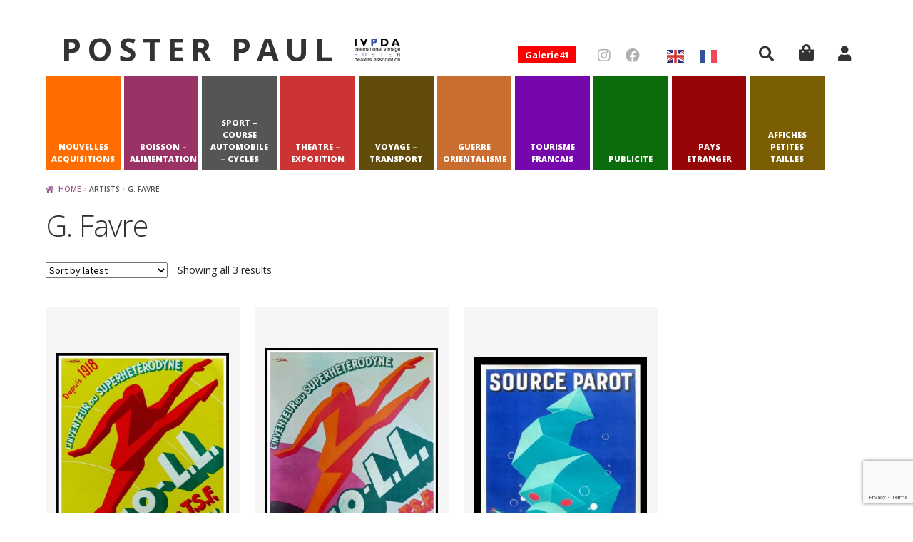

--- FILE ---
content_type: text/html; charset=utf-8
request_url: https://www.google.com/recaptcha/api2/anchor?ar=1&k=6LeO8iUaAAAAADmxbSiOpXJ3mkrFM6Upx4iPJEkV&co=aHR0cHM6Ly93d3cucG9zdGVyLXBhdWwuY29tOjQ0Mw..&hl=en&v=PoyoqOPhxBO7pBk68S4YbpHZ&size=invisible&anchor-ms=20000&execute-ms=30000&cb=xnc1mt4rgz43
body_size: 48682
content:
<!DOCTYPE HTML><html dir="ltr" lang="en"><head><meta http-equiv="Content-Type" content="text/html; charset=UTF-8">
<meta http-equiv="X-UA-Compatible" content="IE=edge">
<title>reCAPTCHA</title>
<style type="text/css">
/* cyrillic-ext */
@font-face {
  font-family: 'Roboto';
  font-style: normal;
  font-weight: 400;
  font-stretch: 100%;
  src: url(//fonts.gstatic.com/s/roboto/v48/KFO7CnqEu92Fr1ME7kSn66aGLdTylUAMa3GUBHMdazTgWw.woff2) format('woff2');
  unicode-range: U+0460-052F, U+1C80-1C8A, U+20B4, U+2DE0-2DFF, U+A640-A69F, U+FE2E-FE2F;
}
/* cyrillic */
@font-face {
  font-family: 'Roboto';
  font-style: normal;
  font-weight: 400;
  font-stretch: 100%;
  src: url(//fonts.gstatic.com/s/roboto/v48/KFO7CnqEu92Fr1ME7kSn66aGLdTylUAMa3iUBHMdazTgWw.woff2) format('woff2');
  unicode-range: U+0301, U+0400-045F, U+0490-0491, U+04B0-04B1, U+2116;
}
/* greek-ext */
@font-face {
  font-family: 'Roboto';
  font-style: normal;
  font-weight: 400;
  font-stretch: 100%;
  src: url(//fonts.gstatic.com/s/roboto/v48/KFO7CnqEu92Fr1ME7kSn66aGLdTylUAMa3CUBHMdazTgWw.woff2) format('woff2');
  unicode-range: U+1F00-1FFF;
}
/* greek */
@font-face {
  font-family: 'Roboto';
  font-style: normal;
  font-weight: 400;
  font-stretch: 100%;
  src: url(//fonts.gstatic.com/s/roboto/v48/KFO7CnqEu92Fr1ME7kSn66aGLdTylUAMa3-UBHMdazTgWw.woff2) format('woff2');
  unicode-range: U+0370-0377, U+037A-037F, U+0384-038A, U+038C, U+038E-03A1, U+03A3-03FF;
}
/* math */
@font-face {
  font-family: 'Roboto';
  font-style: normal;
  font-weight: 400;
  font-stretch: 100%;
  src: url(//fonts.gstatic.com/s/roboto/v48/KFO7CnqEu92Fr1ME7kSn66aGLdTylUAMawCUBHMdazTgWw.woff2) format('woff2');
  unicode-range: U+0302-0303, U+0305, U+0307-0308, U+0310, U+0312, U+0315, U+031A, U+0326-0327, U+032C, U+032F-0330, U+0332-0333, U+0338, U+033A, U+0346, U+034D, U+0391-03A1, U+03A3-03A9, U+03B1-03C9, U+03D1, U+03D5-03D6, U+03F0-03F1, U+03F4-03F5, U+2016-2017, U+2034-2038, U+203C, U+2040, U+2043, U+2047, U+2050, U+2057, U+205F, U+2070-2071, U+2074-208E, U+2090-209C, U+20D0-20DC, U+20E1, U+20E5-20EF, U+2100-2112, U+2114-2115, U+2117-2121, U+2123-214F, U+2190, U+2192, U+2194-21AE, U+21B0-21E5, U+21F1-21F2, U+21F4-2211, U+2213-2214, U+2216-22FF, U+2308-230B, U+2310, U+2319, U+231C-2321, U+2336-237A, U+237C, U+2395, U+239B-23B7, U+23D0, U+23DC-23E1, U+2474-2475, U+25AF, U+25B3, U+25B7, U+25BD, U+25C1, U+25CA, U+25CC, U+25FB, U+266D-266F, U+27C0-27FF, U+2900-2AFF, U+2B0E-2B11, U+2B30-2B4C, U+2BFE, U+3030, U+FF5B, U+FF5D, U+1D400-1D7FF, U+1EE00-1EEFF;
}
/* symbols */
@font-face {
  font-family: 'Roboto';
  font-style: normal;
  font-weight: 400;
  font-stretch: 100%;
  src: url(//fonts.gstatic.com/s/roboto/v48/KFO7CnqEu92Fr1ME7kSn66aGLdTylUAMaxKUBHMdazTgWw.woff2) format('woff2');
  unicode-range: U+0001-000C, U+000E-001F, U+007F-009F, U+20DD-20E0, U+20E2-20E4, U+2150-218F, U+2190, U+2192, U+2194-2199, U+21AF, U+21E6-21F0, U+21F3, U+2218-2219, U+2299, U+22C4-22C6, U+2300-243F, U+2440-244A, U+2460-24FF, U+25A0-27BF, U+2800-28FF, U+2921-2922, U+2981, U+29BF, U+29EB, U+2B00-2BFF, U+4DC0-4DFF, U+FFF9-FFFB, U+10140-1018E, U+10190-1019C, U+101A0, U+101D0-101FD, U+102E0-102FB, U+10E60-10E7E, U+1D2C0-1D2D3, U+1D2E0-1D37F, U+1F000-1F0FF, U+1F100-1F1AD, U+1F1E6-1F1FF, U+1F30D-1F30F, U+1F315, U+1F31C, U+1F31E, U+1F320-1F32C, U+1F336, U+1F378, U+1F37D, U+1F382, U+1F393-1F39F, U+1F3A7-1F3A8, U+1F3AC-1F3AF, U+1F3C2, U+1F3C4-1F3C6, U+1F3CA-1F3CE, U+1F3D4-1F3E0, U+1F3ED, U+1F3F1-1F3F3, U+1F3F5-1F3F7, U+1F408, U+1F415, U+1F41F, U+1F426, U+1F43F, U+1F441-1F442, U+1F444, U+1F446-1F449, U+1F44C-1F44E, U+1F453, U+1F46A, U+1F47D, U+1F4A3, U+1F4B0, U+1F4B3, U+1F4B9, U+1F4BB, U+1F4BF, U+1F4C8-1F4CB, U+1F4D6, U+1F4DA, U+1F4DF, U+1F4E3-1F4E6, U+1F4EA-1F4ED, U+1F4F7, U+1F4F9-1F4FB, U+1F4FD-1F4FE, U+1F503, U+1F507-1F50B, U+1F50D, U+1F512-1F513, U+1F53E-1F54A, U+1F54F-1F5FA, U+1F610, U+1F650-1F67F, U+1F687, U+1F68D, U+1F691, U+1F694, U+1F698, U+1F6AD, U+1F6B2, U+1F6B9-1F6BA, U+1F6BC, U+1F6C6-1F6CF, U+1F6D3-1F6D7, U+1F6E0-1F6EA, U+1F6F0-1F6F3, U+1F6F7-1F6FC, U+1F700-1F7FF, U+1F800-1F80B, U+1F810-1F847, U+1F850-1F859, U+1F860-1F887, U+1F890-1F8AD, U+1F8B0-1F8BB, U+1F8C0-1F8C1, U+1F900-1F90B, U+1F93B, U+1F946, U+1F984, U+1F996, U+1F9E9, U+1FA00-1FA6F, U+1FA70-1FA7C, U+1FA80-1FA89, U+1FA8F-1FAC6, U+1FACE-1FADC, U+1FADF-1FAE9, U+1FAF0-1FAF8, U+1FB00-1FBFF;
}
/* vietnamese */
@font-face {
  font-family: 'Roboto';
  font-style: normal;
  font-weight: 400;
  font-stretch: 100%;
  src: url(//fonts.gstatic.com/s/roboto/v48/KFO7CnqEu92Fr1ME7kSn66aGLdTylUAMa3OUBHMdazTgWw.woff2) format('woff2');
  unicode-range: U+0102-0103, U+0110-0111, U+0128-0129, U+0168-0169, U+01A0-01A1, U+01AF-01B0, U+0300-0301, U+0303-0304, U+0308-0309, U+0323, U+0329, U+1EA0-1EF9, U+20AB;
}
/* latin-ext */
@font-face {
  font-family: 'Roboto';
  font-style: normal;
  font-weight: 400;
  font-stretch: 100%;
  src: url(//fonts.gstatic.com/s/roboto/v48/KFO7CnqEu92Fr1ME7kSn66aGLdTylUAMa3KUBHMdazTgWw.woff2) format('woff2');
  unicode-range: U+0100-02BA, U+02BD-02C5, U+02C7-02CC, U+02CE-02D7, U+02DD-02FF, U+0304, U+0308, U+0329, U+1D00-1DBF, U+1E00-1E9F, U+1EF2-1EFF, U+2020, U+20A0-20AB, U+20AD-20C0, U+2113, U+2C60-2C7F, U+A720-A7FF;
}
/* latin */
@font-face {
  font-family: 'Roboto';
  font-style: normal;
  font-weight: 400;
  font-stretch: 100%;
  src: url(//fonts.gstatic.com/s/roboto/v48/KFO7CnqEu92Fr1ME7kSn66aGLdTylUAMa3yUBHMdazQ.woff2) format('woff2');
  unicode-range: U+0000-00FF, U+0131, U+0152-0153, U+02BB-02BC, U+02C6, U+02DA, U+02DC, U+0304, U+0308, U+0329, U+2000-206F, U+20AC, U+2122, U+2191, U+2193, U+2212, U+2215, U+FEFF, U+FFFD;
}
/* cyrillic-ext */
@font-face {
  font-family: 'Roboto';
  font-style: normal;
  font-weight: 500;
  font-stretch: 100%;
  src: url(//fonts.gstatic.com/s/roboto/v48/KFO7CnqEu92Fr1ME7kSn66aGLdTylUAMa3GUBHMdazTgWw.woff2) format('woff2');
  unicode-range: U+0460-052F, U+1C80-1C8A, U+20B4, U+2DE0-2DFF, U+A640-A69F, U+FE2E-FE2F;
}
/* cyrillic */
@font-face {
  font-family: 'Roboto';
  font-style: normal;
  font-weight: 500;
  font-stretch: 100%;
  src: url(//fonts.gstatic.com/s/roboto/v48/KFO7CnqEu92Fr1ME7kSn66aGLdTylUAMa3iUBHMdazTgWw.woff2) format('woff2');
  unicode-range: U+0301, U+0400-045F, U+0490-0491, U+04B0-04B1, U+2116;
}
/* greek-ext */
@font-face {
  font-family: 'Roboto';
  font-style: normal;
  font-weight: 500;
  font-stretch: 100%;
  src: url(//fonts.gstatic.com/s/roboto/v48/KFO7CnqEu92Fr1ME7kSn66aGLdTylUAMa3CUBHMdazTgWw.woff2) format('woff2');
  unicode-range: U+1F00-1FFF;
}
/* greek */
@font-face {
  font-family: 'Roboto';
  font-style: normal;
  font-weight: 500;
  font-stretch: 100%;
  src: url(//fonts.gstatic.com/s/roboto/v48/KFO7CnqEu92Fr1ME7kSn66aGLdTylUAMa3-UBHMdazTgWw.woff2) format('woff2');
  unicode-range: U+0370-0377, U+037A-037F, U+0384-038A, U+038C, U+038E-03A1, U+03A3-03FF;
}
/* math */
@font-face {
  font-family: 'Roboto';
  font-style: normal;
  font-weight: 500;
  font-stretch: 100%;
  src: url(//fonts.gstatic.com/s/roboto/v48/KFO7CnqEu92Fr1ME7kSn66aGLdTylUAMawCUBHMdazTgWw.woff2) format('woff2');
  unicode-range: U+0302-0303, U+0305, U+0307-0308, U+0310, U+0312, U+0315, U+031A, U+0326-0327, U+032C, U+032F-0330, U+0332-0333, U+0338, U+033A, U+0346, U+034D, U+0391-03A1, U+03A3-03A9, U+03B1-03C9, U+03D1, U+03D5-03D6, U+03F0-03F1, U+03F4-03F5, U+2016-2017, U+2034-2038, U+203C, U+2040, U+2043, U+2047, U+2050, U+2057, U+205F, U+2070-2071, U+2074-208E, U+2090-209C, U+20D0-20DC, U+20E1, U+20E5-20EF, U+2100-2112, U+2114-2115, U+2117-2121, U+2123-214F, U+2190, U+2192, U+2194-21AE, U+21B0-21E5, U+21F1-21F2, U+21F4-2211, U+2213-2214, U+2216-22FF, U+2308-230B, U+2310, U+2319, U+231C-2321, U+2336-237A, U+237C, U+2395, U+239B-23B7, U+23D0, U+23DC-23E1, U+2474-2475, U+25AF, U+25B3, U+25B7, U+25BD, U+25C1, U+25CA, U+25CC, U+25FB, U+266D-266F, U+27C0-27FF, U+2900-2AFF, U+2B0E-2B11, U+2B30-2B4C, U+2BFE, U+3030, U+FF5B, U+FF5D, U+1D400-1D7FF, U+1EE00-1EEFF;
}
/* symbols */
@font-face {
  font-family: 'Roboto';
  font-style: normal;
  font-weight: 500;
  font-stretch: 100%;
  src: url(//fonts.gstatic.com/s/roboto/v48/KFO7CnqEu92Fr1ME7kSn66aGLdTylUAMaxKUBHMdazTgWw.woff2) format('woff2');
  unicode-range: U+0001-000C, U+000E-001F, U+007F-009F, U+20DD-20E0, U+20E2-20E4, U+2150-218F, U+2190, U+2192, U+2194-2199, U+21AF, U+21E6-21F0, U+21F3, U+2218-2219, U+2299, U+22C4-22C6, U+2300-243F, U+2440-244A, U+2460-24FF, U+25A0-27BF, U+2800-28FF, U+2921-2922, U+2981, U+29BF, U+29EB, U+2B00-2BFF, U+4DC0-4DFF, U+FFF9-FFFB, U+10140-1018E, U+10190-1019C, U+101A0, U+101D0-101FD, U+102E0-102FB, U+10E60-10E7E, U+1D2C0-1D2D3, U+1D2E0-1D37F, U+1F000-1F0FF, U+1F100-1F1AD, U+1F1E6-1F1FF, U+1F30D-1F30F, U+1F315, U+1F31C, U+1F31E, U+1F320-1F32C, U+1F336, U+1F378, U+1F37D, U+1F382, U+1F393-1F39F, U+1F3A7-1F3A8, U+1F3AC-1F3AF, U+1F3C2, U+1F3C4-1F3C6, U+1F3CA-1F3CE, U+1F3D4-1F3E0, U+1F3ED, U+1F3F1-1F3F3, U+1F3F5-1F3F7, U+1F408, U+1F415, U+1F41F, U+1F426, U+1F43F, U+1F441-1F442, U+1F444, U+1F446-1F449, U+1F44C-1F44E, U+1F453, U+1F46A, U+1F47D, U+1F4A3, U+1F4B0, U+1F4B3, U+1F4B9, U+1F4BB, U+1F4BF, U+1F4C8-1F4CB, U+1F4D6, U+1F4DA, U+1F4DF, U+1F4E3-1F4E6, U+1F4EA-1F4ED, U+1F4F7, U+1F4F9-1F4FB, U+1F4FD-1F4FE, U+1F503, U+1F507-1F50B, U+1F50D, U+1F512-1F513, U+1F53E-1F54A, U+1F54F-1F5FA, U+1F610, U+1F650-1F67F, U+1F687, U+1F68D, U+1F691, U+1F694, U+1F698, U+1F6AD, U+1F6B2, U+1F6B9-1F6BA, U+1F6BC, U+1F6C6-1F6CF, U+1F6D3-1F6D7, U+1F6E0-1F6EA, U+1F6F0-1F6F3, U+1F6F7-1F6FC, U+1F700-1F7FF, U+1F800-1F80B, U+1F810-1F847, U+1F850-1F859, U+1F860-1F887, U+1F890-1F8AD, U+1F8B0-1F8BB, U+1F8C0-1F8C1, U+1F900-1F90B, U+1F93B, U+1F946, U+1F984, U+1F996, U+1F9E9, U+1FA00-1FA6F, U+1FA70-1FA7C, U+1FA80-1FA89, U+1FA8F-1FAC6, U+1FACE-1FADC, U+1FADF-1FAE9, U+1FAF0-1FAF8, U+1FB00-1FBFF;
}
/* vietnamese */
@font-face {
  font-family: 'Roboto';
  font-style: normal;
  font-weight: 500;
  font-stretch: 100%;
  src: url(//fonts.gstatic.com/s/roboto/v48/KFO7CnqEu92Fr1ME7kSn66aGLdTylUAMa3OUBHMdazTgWw.woff2) format('woff2');
  unicode-range: U+0102-0103, U+0110-0111, U+0128-0129, U+0168-0169, U+01A0-01A1, U+01AF-01B0, U+0300-0301, U+0303-0304, U+0308-0309, U+0323, U+0329, U+1EA0-1EF9, U+20AB;
}
/* latin-ext */
@font-face {
  font-family: 'Roboto';
  font-style: normal;
  font-weight: 500;
  font-stretch: 100%;
  src: url(//fonts.gstatic.com/s/roboto/v48/KFO7CnqEu92Fr1ME7kSn66aGLdTylUAMa3KUBHMdazTgWw.woff2) format('woff2');
  unicode-range: U+0100-02BA, U+02BD-02C5, U+02C7-02CC, U+02CE-02D7, U+02DD-02FF, U+0304, U+0308, U+0329, U+1D00-1DBF, U+1E00-1E9F, U+1EF2-1EFF, U+2020, U+20A0-20AB, U+20AD-20C0, U+2113, U+2C60-2C7F, U+A720-A7FF;
}
/* latin */
@font-face {
  font-family: 'Roboto';
  font-style: normal;
  font-weight: 500;
  font-stretch: 100%;
  src: url(//fonts.gstatic.com/s/roboto/v48/KFO7CnqEu92Fr1ME7kSn66aGLdTylUAMa3yUBHMdazQ.woff2) format('woff2');
  unicode-range: U+0000-00FF, U+0131, U+0152-0153, U+02BB-02BC, U+02C6, U+02DA, U+02DC, U+0304, U+0308, U+0329, U+2000-206F, U+20AC, U+2122, U+2191, U+2193, U+2212, U+2215, U+FEFF, U+FFFD;
}
/* cyrillic-ext */
@font-face {
  font-family: 'Roboto';
  font-style: normal;
  font-weight: 900;
  font-stretch: 100%;
  src: url(//fonts.gstatic.com/s/roboto/v48/KFO7CnqEu92Fr1ME7kSn66aGLdTylUAMa3GUBHMdazTgWw.woff2) format('woff2');
  unicode-range: U+0460-052F, U+1C80-1C8A, U+20B4, U+2DE0-2DFF, U+A640-A69F, U+FE2E-FE2F;
}
/* cyrillic */
@font-face {
  font-family: 'Roboto';
  font-style: normal;
  font-weight: 900;
  font-stretch: 100%;
  src: url(//fonts.gstatic.com/s/roboto/v48/KFO7CnqEu92Fr1ME7kSn66aGLdTylUAMa3iUBHMdazTgWw.woff2) format('woff2');
  unicode-range: U+0301, U+0400-045F, U+0490-0491, U+04B0-04B1, U+2116;
}
/* greek-ext */
@font-face {
  font-family: 'Roboto';
  font-style: normal;
  font-weight: 900;
  font-stretch: 100%;
  src: url(//fonts.gstatic.com/s/roboto/v48/KFO7CnqEu92Fr1ME7kSn66aGLdTylUAMa3CUBHMdazTgWw.woff2) format('woff2');
  unicode-range: U+1F00-1FFF;
}
/* greek */
@font-face {
  font-family: 'Roboto';
  font-style: normal;
  font-weight: 900;
  font-stretch: 100%;
  src: url(//fonts.gstatic.com/s/roboto/v48/KFO7CnqEu92Fr1ME7kSn66aGLdTylUAMa3-UBHMdazTgWw.woff2) format('woff2');
  unicode-range: U+0370-0377, U+037A-037F, U+0384-038A, U+038C, U+038E-03A1, U+03A3-03FF;
}
/* math */
@font-face {
  font-family: 'Roboto';
  font-style: normal;
  font-weight: 900;
  font-stretch: 100%;
  src: url(//fonts.gstatic.com/s/roboto/v48/KFO7CnqEu92Fr1ME7kSn66aGLdTylUAMawCUBHMdazTgWw.woff2) format('woff2');
  unicode-range: U+0302-0303, U+0305, U+0307-0308, U+0310, U+0312, U+0315, U+031A, U+0326-0327, U+032C, U+032F-0330, U+0332-0333, U+0338, U+033A, U+0346, U+034D, U+0391-03A1, U+03A3-03A9, U+03B1-03C9, U+03D1, U+03D5-03D6, U+03F0-03F1, U+03F4-03F5, U+2016-2017, U+2034-2038, U+203C, U+2040, U+2043, U+2047, U+2050, U+2057, U+205F, U+2070-2071, U+2074-208E, U+2090-209C, U+20D0-20DC, U+20E1, U+20E5-20EF, U+2100-2112, U+2114-2115, U+2117-2121, U+2123-214F, U+2190, U+2192, U+2194-21AE, U+21B0-21E5, U+21F1-21F2, U+21F4-2211, U+2213-2214, U+2216-22FF, U+2308-230B, U+2310, U+2319, U+231C-2321, U+2336-237A, U+237C, U+2395, U+239B-23B7, U+23D0, U+23DC-23E1, U+2474-2475, U+25AF, U+25B3, U+25B7, U+25BD, U+25C1, U+25CA, U+25CC, U+25FB, U+266D-266F, U+27C0-27FF, U+2900-2AFF, U+2B0E-2B11, U+2B30-2B4C, U+2BFE, U+3030, U+FF5B, U+FF5D, U+1D400-1D7FF, U+1EE00-1EEFF;
}
/* symbols */
@font-face {
  font-family: 'Roboto';
  font-style: normal;
  font-weight: 900;
  font-stretch: 100%;
  src: url(//fonts.gstatic.com/s/roboto/v48/KFO7CnqEu92Fr1ME7kSn66aGLdTylUAMaxKUBHMdazTgWw.woff2) format('woff2');
  unicode-range: U+0001-000C, U+000E-001F, U+007F-009F, U+20DD-20E0, U+20E2-20E4, U+2150-218F, U+2190, U+2192, U+2194-2199, U+21AF, U+21E6-21F0, U+21F3, U+2218-2219, U+2299, U+22C4-22C6, U+2300-243F, U+2440-244A, U+2460-24FF, U+25A0-27BF, U+2800-28FF, U+2921-2922, U+2981, U+29BF, U+29EB, U+2B00-2BFF, U+4DC0-4DFF, U+FFF9-FFFB, U+10140-1018E, U+10190-1019C, U+101A0, U+101D0-101FD, U+102E0-102FB, U+10E60-10E7E, U+1D2C0-1D2D3, U+1D2E0-1D37F, U+1F000-1F0FF, U+1F100-1F1AD, U+1F1E6-1F1FF, U+1F30D-1F30F, U+1F315, U+1F31C, U+1F31E, U+1F320-1F32C, U+1F336, U+1F378, U+1F37D, U+1F382, U+1F393-1F39F, U+1F3A7-1F3A8, U+1F3AC-1F3AF, U+1F3C2, U+1F3C4-1F3C6, U+1F3CA-1F3CE, U+1F3D4-1F3E0, U+1F3ED, U+1F3F1-1F3F3, U+1F3F5-1F3F7, U+1F408, U+1F415, U+1F41F, U+1F426, U+1F43F, U+1F441-1F442, U+1F444, U+1F446-1F449, U+1F44C-1F44E, U+1F453, U+1F46A, U+1F47D, U+1F4A3, U+1F4B0, U+1F4B3, U+1F4B9, U+1F4BB, U+1F4BF, U+1F4C8-1F4CB, U+1F4D6, U+1F4DA, U+1F4DF, U+1F4E3-1F4E6, U+1F4EA-1F4ED, U+1F4F7, U+1F4F9-1F4FB, U+1F4FD-1F4FE, U+1F503, U+1F507-1F50B, U+1F50D, U+1F512-1F513, U+1F53E-1F54A, U+1F54F-1F5FA, U+1F610, U+1F650-1F67F, U+1F687, U+1F68D, U+1F691, U+1F694, U+1F698, U+1F6AD, U+1F6B2, U+1F6B9-1F6BA, U+1F6BC, U+1F6C6-1F6CF, U+1F6D3-1F6D7, U+1F6E0-1F6EA, U+1F6F0-1F6F3, U+1F6F7-1F6FC, U+1F700-1F7FF, U+1F800-1F80B, U+1F810-1F847, U+1F850-1F859, U+1F860-1F887, U+1F890-1F8AD, U+1F8B0-1F8BB, U+1F8C0-1F8C1, U+1F900-1F90B, U+1F93B, U+1F946, U+1F984, U+1F996, U+1F9E9, U+1FA00-1FA6F, U+1FA70-1FA7C, U+1FA80-1FA89, U+1FA8F-1FAC6, U+1FACE-1FADC, U+1FADF-1FAE9, U+1FAF0-1FAF8, U+1FB00-1FBFF;
}
/* vietnamese */
@font-face {
  font-family: 'Roboto';
  font-style: normal;
  font-weight: 900;
  font-stretch: 100%;
  src: url(//fonts.gstatic.com/s/roboto/v48/KFO7CnqEu92Fr1ME7kSn66aGLdTylUAMa3OUBHMdazTgWw.woff2) format('woff2');
  unicode-range: U+0102-0103, U+0110-0111, U+0128-0129, U+0168-0169, U+01A0-01A1, U+01AF-01B0, U+0300-0301, U+0303-0304, U+0308-0309, U+0323, U+0329, U+1EA0-1EF9, U+20AB;
}
/* latin-ext */
@font-face {
  font-family: 'Roboto';
  font-style: normal;
  font-weight: 900;
  font-stretch: 100%;
  src: url(//fonts.gstatic.com/s/roboto/v48/KFO7CnqEu92Fr1ME7kSn66aGLdTylUAMa3KUBHMdazTgWw.woff2) format('woff2');
  unicode-range: U+0100-02BA, U+02BD-02C5, U+02C7-02CC, U+02CE-02D7, U+02DD-02FF, U+0304, U+0308, U+0329, U+1D00-1DBF, U+1E00-1E9F, U+1EF2-1EFF, U+2020, U+20A0-20AB, U+20AD-20C0, U+2113, U+2C60-2C7F, U+A720-A7FF;
}
/* latin */
@font-face {
  font-family: 'Roboto';
  font-style: normal;
  font-weight: 900;
  font-stretch: 100%;
  src: url(//fonts.gstatic.com/s/roboto/v48/KFO7CnqEu92Fr1ME7kSn66aGLdTylUAMa3yUBHMdazQ.woff2) format('woff2');
  unicode-range: U+0000-00FF, U+0131, U+0152-0153, U+02BB-02BC, U+02C6, U+02DA, U+02DC, U+0304, U+0308, U+0329, U+2000-206F, U+20AC, U+2122, U+2191, U+2193, U+2212, U+2215, U+FEFF, U+FFFD;
}

</style>
<link rel="stylesheet" type="text/css" href="https://www.gstatic.com/recaptcha/releases/PoyoqOPhxBO7pBk68S4YbpHZ/styles__ltr.css">
<script nonce="DY8RGvTzhB2wIMrjozbkPQ" type="text/javascript">window['__recaptcha_api'] = 'https://www.google.com/recaptcha/api2/';</script>
<script type="text/javascript" src="https://www.gstatic.com/recaptcha/releases/PoyoqOPhxBO7pBk68S4YbpHZ/recaptcha__en.js" nonce="DY8RGvTzhB2wIMrjozbkPQ">
      
    </script></head>
<body><div id="rc-anchor-alert" class="rc-anchor-alert"></div>
<input type="hidden" id="recaptcha-token" value="[base64]">
<script type="text/javascript" nonce="DY8RGvTzhB2wIMrjozbkPQ">
      recaptcha.anchor.Main.init("[\x22ainput\x22,[\x22bgdata\x22,\x22\x22,\[base64]/[base64]/MjU1Ong/[base64]/[base64]/[base64]/[base64]/[base64]/[base64]/[base64]/[base64]/[base64]/[base64]/[base64]/[base64]/[base64]/[base64]/[base64]\\u003d\x22,\[base64]\\u003d\x22,\x22woTDl0N7cMOdwowtw598D8OPXMKXwqjDl8KZXGHCtx3CtUDDlcOaLcK0wpE9OjrCoj/CmMOLwpbCisKfw7jCvkvClMOSwo3DrcO3wrbCu8OcJcKXcHAfKDPCjsOnw5vDvSF0RBx7GMOcLSM7wq/DlzHDmsOCwojDicO3w6LDrj7DiR8Aw4rCpQbDh2Izw7TCnMK4U8KJw5LDscOCw58ewq1Iw4/[base64]/CkcKnwo3Ch8KUK8Ovw5/Ds8Ohw4PCvFDCh0Emwp/CnsOwwrsjw68Vw57Cq8Kyw4MATcKoEsOMWcKww7fDp2MKf2ofw6fChR8wwpLCjcOIw5hsDMO7w4tdw6/CjsKowpZvwqApOCd3NsKHw6V7wrtrT1fDjcKJLAkgw7s1MVbCm8Olw6hVccK4wpnDimUewoNyw6fChHfDrm9Qw7jDmRMDOlhhJ3JwUcKvwr4SwowIXcOqwqIVwoFYcj/CtsK4w5Riw7ZkA8ORw7nDgDIxwqnDpnPDuRlPNGUfw74AdcKzHMK2w5YTw68mCcKVw6zCokbCkC3Cp8OTw5DCo8OpeC7DkyLCmTJswqM5w7xdOgEPwrDDq8K7DG94RcO3w7R/C1c4wpRtJSnCu1BXRMOTwrI/wqVVKMOIaMK9dDctw5jCkBZJBTYBQsOyw6wnb8Kfw6vCkkEpwpjCpsOvw513w6B/wp/CrsKAwoXCnsO9BnLDtcKrwqFawrNnwrhhwqETccKJZcORw5wJw4EjEh3CjmrCssK/RsOPbQ8IwoYsfsKPYQHCujw2RsO5KcKOb8KRb8OMw5LDqsOLw4zCnsK6LMOuY8OUw4PCj0oiwrjDlh3Dt8K7RXHCnFoPHMOgVMOhwonCuSUEdsKwJcOmwopRRMOabAAjYTLClwgDwojDvcKuw6ZIwpoRHWB/CDDColDDtsKAw6U4VlR3wqjDqyjDhUBOUxsbfcOTwoNUAzNeGMOOw6XDksOHW8KAw5VkEEg9EcO9w7EBBsKxw5bDnsOMCMOUPjBwwo/DomvDhsOfCDjCosOLVnEhw5rDrWHDrXfDl2MZwqBXwp4Kw4lfwqTCqg/ChjPDgQR1w6Uww4MKw5HDjsKzwr7Cg8OwJlfDvcO+exwfw6BcwrJ7woJbw4EVOkJhw5HDgsO/w6bDisK0wrFYWXdawo9bV3/Cn8KlwoTChcK5wohcw7kHB3tkK3hfTWZZw7hewpnCv8KUwqLCtwjDisOrw6jDpSBVw6Zaw79Gw6XChw/DqcKyw4jChMO1w6zCpQsQdsKnEsKIw4d/ZMKRwoPDucO1JcOvF8KVwo/CuHkaw69Jw6XDt8KpEMODLnjCucOZwplnw6LDmcOjw6zDglQxw5/[base64]/[base64]/Cil3DvjnCryPCisK4d8Ojw68kw43DskTDm8OhwoN/[base64]/CkMKrSEjCqCfDnEfDhMONw7XCrx5RwrM8YjJsGMOdD1LDgwo+ZkLDusK+wrXCjcKUXTDDusOJw6oAA8Kjw5TDkMOIw4XChcKaWsOywrNUw4UuwpfCv8KAwoXDjMKWwobDvMKIwrjCv0tMHjTCt8O6fsKrHE9hwqRswp/[base64]/wqogXRnDlMK1w5w3eT1Nwrd4DzTCngzCnVbCtDlaw54TeMKSwo/DlzxzwotBHFXDqS7CucKgBmt+w6IvYcKhwqUSfsKHwoo8KlHDu2jDqBhbwpnDlsK6w48Ew7doDyfDtsObwpvDnSoswrLCvArDs8OOHFVyw51JLMOuwqtdUMOWdcKNe8K8wqvCk8O/wqtfAMOUwqguGQLDiDodHyjDtCkPOMKxBsOVZQoTw7IEwoDDvsOdGMOswpbDnMKXQcOjd8OaYMKXwo/[base64]/Azg9JsK6wpLCqxhqX8KVw4c2GsK2DsO2wpQLwp8MwqlXw4/[base64]/wqXCq8K9w5vDkzpew5lHMcOMw7AkAGfDpBRSHHVaw74Qw441WcOSKBthdMKoUWbDlkoZbsOBw7EAw6bCs8KTYMKHwrPDrsKgwr1hODbCvsKfwo7Co2HCvn0BwoAWw49Ow7jDllLChMOUH8Kpw4YRFMK5R8KPwoVEO8Oww4NEw7LDksKIw7DClC/CoWpnTcO8w60UDRLCnsK1JMK0D8OOXmwVDVPDqMOgCBtwesO2b8Omw7xcC2XDgEMbKjpSwosAw6QHc8OkXcOMw7nCsSnCvEQqVVrCvGHDusKoJsOuPCITwpchXWTCjhJ/woctw5fDn8K3MXzCkk7DnsKcGcK5RMOTw4oyd8OWdsKvUkHDihlcI8OuwrPCkmg4w5TDoMOYVMOoXsOGPXVFw4tcw6Fxw5UnCyMjUU/CoXvDicOUUQ81w5DDrMO2wq7Cn0sIwpQOwo7DojzDnyUCwqXCpMOYLsOFEMKyw7JGIsKbwrkdwrXCgMKCTDxEJsOSBsOhw4bClFdjw7cCwrXCtV/Do19tX8K3w5UXwroGGXXDkcOma2TDtExTf8KIEX/Dpk/Dq3XDhAASO8KZCsK0w7bDuMOmw6fDi8KGfcKvw7TCuWjDiH/[base64]/[base64]/DhMKFw7bCssK8TGI3cMOHOcOawoUcwq0QI1rCssOnwpMwwrzCrXrDqlvDu8KgTMKQXUA3W8Onw51Zwq7Dg23Dt8KvZMKAQkzDlcO/eMKAw5p7fm9DH3dYbcOlRFTDrMOnasOHw6DDm8OMNcOXw7huwoTDnMOaw64cw7J2DsO5J3F9wqtGH8OMw6Adw58hw7LDnMKqwq/[base64]/DgMODw4DDkEzDnsOiwqV6HRrDmm7CvGF5wo8iJ8KyaMOcwoRPc2IeaMOMwpVyAMKKbgHDryDDuBcESzAiRsKKwrgufcKvw6ZCw65Xw5PCkH9PwpNpRhXDpcOVUMOxXwbCoCAWHmLCrUXCiMOOesO7HWUCZ1/Dm8ODwpPCsT7CmSc5wqPCvD3CmsKyw6vDu8OoEcOdw5rCtcKUZyQPEsKVw7fDklh9w53DmGbDp8KXJnjDkVNreUk3w5nCl0TCj8K1wrzDuXg1wqE0w5tRwoM/agXDrBTDhMK0w6PDhsKoXMKGZn1rPznCmcKxDwnCunAowoTCsXhTw5YsAEM5A3d0wr7DucKSAxB+wpHCqXxBw5YGwp/Cl8KDfCLDisKpwpLCg2jCjTpaw4vCi8KSCcKBwrTDjcOUw55FwodRNsOfFMKBPsO4wrjCn8Kqw7nDukjCphPDucO7V8Kxw4bCqcKccMOTwqMmcwHCmBbCm05swrPDqE5aw4nDocKSDcKPcsORbnrDqDHCm8OwN8O4wqNqwoXCi8Kkw5XCtgULQsOECVzCgX/Di17CnzfDnXAgw7YeGsK1wo7DhMKywr0WR0jCo3BnNEfDksOdfMKDWgNOw4woB8OqaMOvwqnCkMO3AwLDoMK7woXDny19wrPCg8OEEMOecsOYA3rCgMOobcOBXygcwrUQwr3DiMOwDcOEZcOawq/CmC7CiX8sw6LDgDrDgz9CwrbDuRECw5pcREdGw51cwrgTMRzDqynCnMO+w5/CkFvDqcKGbsOmXRBBMcOWOcOgwpTDuFzDm8OTJcO0BT/[base64]/woDDqVrCicOQCAHCt8Kaw7god3DClnTDl13CpxjDpXByw4rDlGhEYhNfU8KtZjQdQxjDisORZCMbHcOkGsOTw7gaw4oSC8KcTiFpwrLCr8KRIiPDvsKVNcKAw6NQwr0SSC1FwpDCgjXDpxdEw6hEw44fc8O1w51oWC7CusKdYQ8Cw6LDq8OYw7bCkcOyw7fDh03Dm0/Cmw7DuzfCkMKWADPCp1c8W8KTwoUvwqvCtV3DhMKrICPDnBzCusOcBcKuZ8OewoPDiH9kw6llwoowOcO3wqRJwrzComPDlsKGTGrClAUSe8OyKGLDpCBiAF9pSsKuw7XCjsOZw5M6AkDChsKObx5Jw5U4MUXDp1rDlsKOBMKVBsOyBsKewqvClgbDlV/Co8OKw4d4w44+GMKuwqjCpVrDihXDoXfCuBLCl3HCnhnDkS8JAXzCozlYcDINbMKNICXDocOKwofCvMOBwphawoNvw6jDi3nDmz55dsOUGhkDKQrCmMO/G0PCvMOWwq7Cvg1YPELCk8K3wqEQesKpwochwpM8JsOINkp4KcOlw5A2R3pqw64rT8Orw7Yxw5Z2UMOraB7CisOew706wpDDjcOgO8OvwqwMRsOTa0nCoCPDlB3ChQVrw6ZddDF8AETDlhwgG8Ofwr57wofCs8KYwo/[base64]/wq4YCULDlFRuw5bDl8KlwoMNwo3Ci8OFw4jCvsOBIWbCjTTCgDvDgcO5w4leRcOHBcKHwp86DTjDlTTCjzgyw6NrXSXDhsKXw7jDjU0PCn0ewqJnwqAlwp4/GWjDpGDDl3FRwoRCwrg/[base64]/CqCh2wonDnEjCmMKPHztvHEbCk8O2F8KkYirCtwLCh8OpwpUlwrXCjT7CpWNNw63CvX/DoRfCncOvC8K5wp3Dh14VJ2nDh2odI8OSYcOEUwcpG0TDjUUARnTCphUZwqtcwqPCrMOuacONwpLCq8OcwozCmlYvL8KObGjCtUQfw5vCh8KeWiIeIsKlwrM5w6IGCSvDpsKdW8K+b27Du0fDmMK1w7lSEVUZVxdOw69Zw6JYwqLDhcKjw63DkAbDtStOV8Kcw6w7Mz/CtMOlw5ATISpLwqYRccKiaBvCtRhuw4zDthTCp1Q1fGkSNifDjCcSwojDqsOHPBdyFsKnwr9CZsKXw6vDsWQkD0kyaMOVS8KgwqzDq8OxwqY0w7vDuiTDrsK4wpUDw7ctw6RYSDPDrhQLwprCuG/[base64]/[base64]/ClA0DEwDCqkLDp8K5wr8Cwp7CscOrw5/DjsKOw4FiTyw3HcKOIWMLw5PChsKVFMOJIMOUBcK1w6/DuxshPsK9bMO2wrdWwp7DnCvDiQPDu8K/[base64]/Dk8KEwpQXaMOTwqfDt8KlYsOhwpXCgAQZwo7Di2AiHsKpwpzDhsKOYsKOaMO0w6A4V8K7w5llVMOqwpbDmxvCsMOdDhzCj8KmA8O8GsOxw6vDlsOIRBnDo8OWwr7CqMOTc8K7wq3DksOMw4psw4g8FEo7w4VfTkQ+WifDk37DgMOFQ8Kce8O7w7gvAMOpOMK7w6gqwp/CtcKWw7bDnwzDhsOAdMKXfztYaULDpMKRB8KXw6XDj8KRw5V9w6zDlk0KLEDDhjMcXHI2FG8Hw5hgG8Kjwr9IDlvCtjbDlcOewrBMwrxqHcKWNFfDjTAsc8OtIB5Yw43Dt8OOdcKcWntAwqt9Bm3DlsO8YwfDqhlCwrTChsKaw6slw4TDo8KZScO/NF7DoE7Cq8O0w7TCv0YCwpjCksOhwpfDlRAEwqRMw6UJZsKnI8KMwojDoi1hw4cwwqvDiTEswqDDvcOVXzLDg8OMIcKFL0AXPXPCrTIgwp7CrsOhEMO1w7zCl8O0Ihwfw5FhwoUUVsOVAsKpAhYCP8OTflwswpsjEcOiw5jDjA1LT8KeXcKRMcKVw7EQwrY/woPDn8K3w7rDuzYVVHrDrMK/w684wqY1OgnCiBbCtcOWEVvDgMKZwozCq8K/w5fDqgwvUnIRw6lzwqvDsMKBwqQQCsOiwrXDnA1XwrvCl33DnH/DiMK5w7kPwrgrSW1qw7lLGMOMwr4OTybCjBvDuDd+wpRkw5RjNkjCpC7DpsKww4M6D8Oxw6zCvMOjYHsLw5dAMy1jwotJI8KAw5wjwqJ7wrErC8OYK8KuwrhYUCIWK3TCrzpYEmjCssK8FcKge8OnI8KHIUgkwp8WZifCn1fDkMO/[base64]/CkgfDrmt6FxFww71nw4PCn3VAwpQew6JuRg/CpsOBQcO+wrfCnhMqPgIxMxXCvsO4w47DpcKiw7FaXsO3TFVTwpfCkS0hwpzCssK9LSjCp8KtwoguewLCrBlKw4YJwpXCnk0/TcOzexhqw6waN8KEwq01w51BWMOVUMO3w65yOwjDo0bCqcKgAcK9PMKcGsKgw5PCsMKIwp8Dw5zDsVgSw73DkyXCrGlIwrNLL8KMJTrCgcOiwrzDiMO+YsKldMKuDnscw4NKwoElIsOhw4PDp2vDgztdE8ONE8KxwqXDq8KLwq7DtsK/wobCtMKFLcOoOwEtMcKbLW7Cl8KWw7cLOBU0EGnDqsOuw4bDkRFLw65Nw4QnTD/[base64]/Ci8KBDll4wo4iw4TDnwLDjsO3w5UHwqRSIsO9wrnCg8KEwo/CjxszwonDjMOLCSY5w53CqmJ0RFFVwoPClxEMCGvDii7DmDXCq8OawoXDs3XDl0HDmMK2JHdow6bDmcKRwq7DjcKNFcKewrJrdyfDnmNuwozDq3cETcKWU8KXfS/CnsKmAcOTU8KTwoBsw4rCkX/CosKBecK+ZMODwoApKcOAw4QAwp/DpcO6TjAgLsKRwo5TXcKtcGnDuMOXwrZZb8KFw6/CujLCkBgiwpciwoRTVcKkKcOWNAXDhwM4dsK/w4vDrMKjw6jDsMKow7LDrQ/ChEXCrsK5wr/Cn8Kuw7vDgHHChsKTHcKOe0nDnMO0wrXDq8OMw7DChMKFwqAHccONwoZ6Tio3wqArwoovIMKIwq/Dk2rDv8K6w6jCkcO4MX12wpcAwrvCuMK9wqsoF8KiLQTDr8O3wpnCrcOPwpfDlSXDti7CgcOzw6/[base64]/CosKeWMOwUmjCrg3CoMK0KMOzwrrDrGQVSR8Bwr3DkMK7w5PDp8OJw5zChMOiXyFSw4LDiXDDpcODwp8DbHbCiMOnTgdlwpbDsMKTwpskw7PCgCAtw48mwqdqdX/[base64]/wpV3T8OEw7nCvAILA8Kswr5xw6YywpnDscKPw6V9UcKHfsKjwqnDuw7CuE7ChFFQRAkiNDbCuMK2BcOoJ1tXKGDDiytjKA0fw4UXfk7DgAY7DCDCiABbwp5AwoRRHMOEcMKJwqjDs8KqGsKdw48MSXUVI8OMwrLDksOLw7tzw5kEwo/DqMKTb8OMwqIuc8O6wootw7vCgMOmw7NdX8K4cMOwasOVw5dvw6wsw7dww7fCrwk/w7TCvMKlw44GL8OWIXzCocKeQnzClFLDi8K+w4PDvHFywrXCl8KfEcO2TsOywpwnVk55w7vDtsKqwoNHY3nDn8KFwpDCmGQSw5LDgsOVbX/DrcOxMjLCjMO3Og7Csk4/wr/[base64]/w7fCisOHwrbDp8KsZxEjwq48en3Dn8KmwpnCmcKww5HDgMOuw5TCkAvDhBtTwrLDssO/Bg9cLxbDkyEswrrDmsKEw5jCqX3CkcKdw7ZDw7bDjMKzwodBVMOuwqbCg2HDmCbDqQNyexXCqGs+fzc/wqxrb8OMWAovRSbCh8Osw7p1w4N6w5jDsAjDkG3CtsK5wrrCtcK4wo4uF8OfVcO9LRFSOsKDw4rDpRRzKn/Ds8KHb1/[base64]/DssOSwqwrXi7CtsKKw5nCuMO7IjjCrcOWw4HDnsKWKy/DogR/w7dSMsKAwqrDnCBDw4AiRMOAQVEMeVpQwqHDoVsHLcOLRcKTO3c5UGVTJ8OGw6jCp8KgcsKJeRFqHiDDuCwQVwXCo8KHwq/[base64]/DvsKww5V8wofCi8K5w6Evc8OtZ8KiLcOlw5zDmx7CmMOyMhrDvnrCmHIfwqjCvMKrC8O5wqUawoYkYWg4wqBGO8OYw51OHkM5w4I3wp/ClRvCtMKRHzsUw5LClTosCcOgwqfDnMO2wpHCll7DrMK1bDdDwrfDvUhXLcO2wqJiwpbCpMO+w4FOw5Bzwr/CpFcJSh/CiMKoJjVRw7/CjsKyIhZcwqzCsVDCoissEhLCn1w8BRTCgy/CpARQTH3CoMK/[base64]/[base64]/[base64]/DlcO6dsKMwrvChmdnwpzDohHCoT/[base64]/[base64]/Dt0XDsMKEJGnDiUPDiR7DuEnDqcOCw7p+wrXCuyjCt0odwqgnw7xOb8KlIsOYw6xcwqJ3w7XCuwrDrmM3w7TDoT3DkGLCjxBZwrLCrMKzw5oAfTvDkyjCpMO4woM1w7/[base64]/w7XDvMK1w75APV0oN8KCwoUoTGjDpEtmUVvDpgl7NkoMwoXDoMKKJTRqw7ZEw7BRwprDnnHDg8OiRHrDpMOkw5Zlwo9fwpUtw6fCtCJvOMK7ScKbwrgew79lBsOXZXoqP1nDjjbDtsO8wrzDuixfw4jDqyHDv8KwIHPCpcOCMsO3w7MRLG/Ch0JSS1HDi8OQY8Oxw5t6wolaNXRJwpXCm8OADMK5wpoHwoDDtcOgesOYeho3woQkZsKqwpTCpxPDscO6K8OPDErDvU8tD8OSwoJdw7bDncOndkxCIyV1wphewqRyNMKzw50tw5HDil55wrHCk1N/woDCgQxRaMOiw6TCiMKRw4rDkht5G2DChsOAaBRZIsK3OnnCpFbCpsO+UlrCrmo1f1nDpRzCvMOCwobDscOoAk3CsAw5woDDoSUywqDCnMO4wq5qwoDDgzxOfDTDrsO2w4VePMOkwojDqnjDpsOsXDnCiWVZwqPCsMKRwqMnw4g0EcOCOG1rDcKXw7o/OcOBaMO/w7nCucOxw4/DlClkAMKSR8K4ViDCi0YQw5o6wq4uHcOUwrzCtBXCsXl0VsKddsKtwqQ1DGkGIjwqS8K5wprCjiXDtsKxwpPCng0kJjFsdhhmw6Aew4zDmG9KworDpB7ClUrDv8OnPcOGGsOIwoJDbQTDqcOyKBLDsMOwwp/DnjbDkloKwozCnTAwwrTDiTbDscOCw65owp7ClsOew6ViwrMxwqdzw4sVLsOwLMO9OAvDncKHKlYiVMKPw60iw4/DpWXCqh5Uw63Cg8Ktwrl7KcOjLl3DkcOgKMORSwDDt3jDmsKkDBBlP2XDvcOFWBLCr8OewpnCgRfCm0vCk8KtwohGdzQyIMKYUxZQwoQuwqdTCcK3w4FHfEDDscOmw43Dj8K8ccO3wpdvZU/DknfCtcO/U8Kpw5/[base64]/[base64]/DtDLCh8KCw6HCusOYe8OFwr40w7fDtsK7FyPCvcKOVsO6UhZaUMOhJETCgTwiw5HDjS/DuHzCm2fDuD7DtFU+wqfDjlDDvsO+Pnk/LsKbw5xvw7Yjw4/DojIXw5FdAcKPW2vCt8K1E8OZV37CjxvDtA0ON20XD8OOJMKZw6Vaw48FPMOiwpnDjGswOVLDpcKXwqFaZsOqO3/DuMO5w4nCjcKAwpdpwpZba2FeLnvCiALDrGjCkCrCkcKrUsOVb8OUMGLDj8KQWQbDvlZiD23Dp8KUbcOvwqVQbXYhQsKSXcKdwqZpZMK9w5nCh2ohQljDri5VwqswwqzCslbCrA9gw7YrwqrDiV/Ci8KNYsKowoTCgghgwr/DqlBKY8KBTF8kw5Fgw5kEw7xdwqpRR8OECsO1WsOqTcOtDMOew4fCsm/Cg0rDjMKpwonDvcKWV0/DiVQgwpnCnsKEwq/DkMKbFDxpwp96wrbDihwYLMOhw67CiRcywrJcw7Y0UMKWwpTDhmYaZE5GFcKoAMO5wrQUN8OWfHDDosKkPcOXEcO3wpNIHcK7PcKxwpRZQDHCmz/Dkzdmw4p+e2LDpsOpYcKDw5kxCsKkCcKwPlfDqsOHYMKZwqDCoMKNMhxMwpkMw7TDui1Xw6/DpT4Jw4zCmsK+PyJLZ2ZbVMOpGDjCrzBmASBOEmfDoA3CvcK0GVUjwp1zR8Owe8KJcsOpwpdPwqDDpV54IQrCp0oBUzVQw4FUaHbCgcOqLnvCvWNRw5ZvLDcsw63DkMOkw7vCv8Olw7tpw5DCoyZCwpTDkMO5w4/DjsOeWxZ0GsOyd3vCnsKIPcOiMTXCuiU4w7zCmcOyw5rDicOPw7w2esOoDhTDiMOXw78Bw4XDqk7Dn8OhXsOZCsKebcK2TBhbw550XsOlMl/[base64]/Dk8Kqw7Rlw5nDpErCnlbClCvDhmR8woTDjsOuw6sOLMOsw63CpcKUw7t2d8Ktwo/ChcK6U8KROMOrw5YaESFHw4rDuGjDmMKxeMOhw5tQwp9vAsOra8O9wqszw5kcQRTDqj9gw4zCjCMKw78KEj3CmcKfw63CkkbCtBxOZ8KkdQnCpMOMwrXCkcO+wp/[base64]/woBxwpkUbMKwwpYvw6x0MMOsAcOmw6EDw6HCrl7CpcKuw77DlsOBExIEV8O9XzfCr8KEwqNuwqLCqcOUFsKmw53Cv8OOwqY/V8KPw4wHfxbDvwwrQsKVw4jDpcOpw7U3eFLDpgPDtcOZXxTDoQZyYsKlH2nDjcO4ccOYOcObwotfe8Odw7/CoMO2wrnDgjddAAvDrRk9wq1qw75cRsOnwo7CtcKFw4wGw6bCg38dw7TCi8KEwp7DlGZWwoEEwoMOPsO6w4PDojjCowXDmMOZfcKzwp/DtMKLIsKnwrTCgsO0woJgw5JPTW7DssKDDy5ywqXCucOywqrDmcKEwoZRwqjDv8OYwo0Jw6LDqcO0wrnCvMO2TRQFFyTDhsK8BMK3ezTCtjg0OATCkQAzwoDCoQ/ClsKMwrZ/wqVKJxo4WMKlw6ZyI0dJw7fDuyx4w7jDu8O7TGB9woQxw7nDuMO2OMK/w63DkEtaw43DvMOzVXjDlcKdw4DCghkKDVdtw7xTDMKRVC/DpzXDj8KlIsKqBcOsw6LDqQLCs8O0RMK5wpHDg8K2LsOLwplDw5XDjk99cMK0wqdjNSbDuU3DlMKZwqbDj8OKw6tlwpbCgFt8HsOcw7tLwoZyw6xqw5fDscKdDcKkwrzDrMKETz1rVibDkxNrM8Krw7YXb2xGdE7CtATDlcKdw4RxFsOAw75IfcO/w5vDg8KeCsKBwp5Rwqh6wpzCqEnCrAvDn8OnJMKlbsKKwovDuUddbHc2wqbCg8OQVMO7wocqCMOSdxjCmcK4w7bCqB/CisKpw5HDvcOCEsOMVAxffcKXLSMIwpFRw53Dsw1Ywo9MwrAkTjnDk8Ksw5VIKsKiwp3ClSBXe8OZw6/Dm3fCkXIWw5QFwosDD8KJDW09wpvDoMOREnpyw4Ycw7vCsTZCw7bDoQcZbVPCiDsdTsKbw7HDtmY0IsO2cXIkNMKjFi4Iwo3DicKOUTDCgcOnw5LDgRIrw5PDpMKyw6FIw7TDqcOrZsOZHBUtw4/DqjLCm1sewq7DjAhiwofCoMKpTXRFPcOmHz1xW07CvsK/IsKMwp7DgMObUA42wq8nXcKVWsKFVcOHG8OBSsORwrLDk8O2NFXCtEkIw6LCv8KPfsKnw78vw6DCvcO7eWBwQMKQw7nCl8OsFlcaQcKqw5NfwojCrm/DgMODw7BEa8KSSMOGMcKdw67CosOLVEZQw6oOwrMJwrnChAnChMOaN8K+w73Cjj5YwqljwoA1wqNDwr3DpADCv3fCvlZ9w4nCi8OwwqrDkXvCq8O9w4XDh1DCrh3CuQTDj8OFWEDDixLDvsKzwprCkcKhdMKJacKgSsO/KcOxw4bCqcOdwpPCvGwIAhwBYkBLLcKFCsKnw5bDisOzw5RRwp3Crmo/[base64]/[base64]/Dq24ewqLCksKmw49+WDLDmcOSb8KVw7XCv0nCtUQ0wrVowoo4w71ZezPCqnMnwrLCj8KtRsKANk/CnsKywoc8w6vDrQhrwrR2ECPClVXCgBZMwoEvwrJdw6B3KnzCscKUwrQhUjhhUhA4XURNQsKaZSQiw61Qw7nChcKswp9EMDZfw4UzcjkxwrfDmMOzY2zCp1A+NsK5VH5aVMOpw63Dp8OEwosDV8KCUXofBMKddMOrw5k6FMKvUT/Cr8KlwpnDlMOsE8KrVDLDr8K5w7zCvRnDhcKYw5tdw4YWwqfDpsKfw5g5aBIWXsKrwos6w6PCpDI4w74cEcKlw7RdwoNyDsOKX8K2w6TDksKgPsKkwo4Hw7bDkcKAIEpUKcKpcwrDlcOowpR9w6VLwo1Aw6rDo8O3S8KOw5/[base64]/CgFbDhMODw4AwwqbCrSXDujwVVz/[base64]/DnwNfbSxJwqnDshZgTyoSIwUofsOKw6jCqTsPwqnDr2NnwpZ/ZcKTOMOXwqnCusOfdhTDp8KhIVYAwonDu8OicxoZw69UcsOqwpPDncO1wpcYw5k/w6/CisKKPMOICWNcFcOBwr1NwozChMKiasOvwp/DtQLDhsKxS8OmZcK/w7R7w5fDtB5Cw6DDqMKIw4nDvFfChMOnSMKMXTJ0M2swfhNlw4BpWcKXPMOGw57CvMONw4PCvyjDhsKcJ0bCgHTCmcOswp9CFRQGwo1Sw5Bkw73DocOWw4zDh8K0ZMOEK1UBw5UCw6h9wqY/w4nDj8OjaRrCmcKnQF3Dki3DqTjCgsOHwrzCgsKcc8KkVcKFw7UzB8KXfcKww75wdjzCtUzDp8ORw6vDimBNMcKGw4Y4cSQ2Gh9yw6jCpWrDuXo+FQfDsHbCvcOzw5LDk8KMw43CumlqwpnDqG/DhMOOw6XDilZvw6RACsO2w4bCmkcow4HDtcKEw51AwobDoXPDvnbDtWzCgsOLwqrDjB/DoMKrV8OBQBvDjsOlfsK3FGpRYsKgY8Opw63DicK7W8KCwqPCi8KPR8OYw4FVw7/Dn8Kew49DD0jCosOTw6d+G8OvU3fDm8O5IULCjAwoa8OeB3/DkTIoBMOmOcOjdsKLeUs/[base64]/MMOIw6TDiwRYPcOoYcKRK8KYw4DDmcOuWcKjLcKyw7jCqiPDsFTCvD/CtsOmwpvCgsKTB3HDjHZxdcOlwovCjmhaZVlLT2dGS8O8wo1dAjUpJ0BPw7Exw6INwppRM8Kdw6M5LMOHwo90woXCnsKnAUkLYDnDvScaw7HCkMKObjkywpheFsOuw7LCpXPDlzMGw7MvNMKkAcOXH3HDhg/CicK4wpTCkMK+IS88Viluw4Ixw4kew4HDpMO2NkjCo8Kmw7FSNTNiw5tDw4XCgMOew7guKcKxwpvDmhzCgC5dBcOxwo54IcK/[base64]/CtsOeUsKNaQRmw5DDm0/CvlQAwrfCuMOOL8OnEMKJwqrCvMO0dGFYOE7Cg8OfHRHDj8KSSsKme8KNEAHCnFomwpTDkhLDgGrDrGJBwq/DjcOFw43DpBtmHcOaw7YpcBoFw5wKw6ouWcK1w7sLwpNVDHkjw40bSsKOwoXDvsOFw7l1McOPw7vDlsOHwpkjDWTDt8KkVMKCczHDgDgnwpXDriLCoRcBwpTCocKLVcK/[base64]/DgMKRY2XDq8O6wqh4Im8HN8OJIcKxIw9PF2LDkEbCsA88w6fDgMKiwoNGaQDCpRJ+C8KOwoDCkw3CuGTCpsK8bMKgwppbGsK1F29Vw75HKsOabTdjwq/Cu0QQcGp6w5HDolZ/w55mwr5BewFQesKaw5Nbw69US8KVw4IXFcKDIsK4ax/[base64]/[base64]/PMOBw6olwoPCsFbDgsKSw7bDmsKDwoJ4w5/Di8K8SgNMw7fCr8Kdw7AUbMOJVQE2w4djQnHDicOSw6J2cMOGLR5/w7nCn3NCOktACMOPwpjDhUZcw4lyYcK/DsO3wpLDj23CqyvCvMOPZ8OuaBnCgsKzwq/CihEVwqtTw7BCMMKCwpdjZwvClBU5agRkdsKpwoPCsClgWkY5wobCq8KTa8O1wo7DvHTDrkbCtsKWwocAXWtWw60kScKNMsOfw4nDhVkvZMK1wq1QY8OIwqvDolXDhU/CgH06LcKtw68wwqAEwo9ZWgTCr8OqUiQcGcKAD1MGwqxQHCvDk8K8wqgcacOMwq0IwoXDh8KFw500w77DtR/Ci8Otwp8+w43DlsKUwplCwqApWcKQJMOFJT5NwqbDicOiw7zDtEPDvRB/wqjCijoKCsOgXWIfw71cw4N9Qk/Dly0AwrFXwpfCiMOOwp7Dgkw1JsO2w77Dv8KJTMOBbsOvw6IVw6XDvsOse8KWe8OJRsOFdjbCqEpRw57Dl8Oxw5rDrBbDnsO4w6FeVVLDtXJ/[base64]/XiDDnX/DlA/[base64]/DsQBew5wsw5jDr8OmCsODR8KMRmBaSxvCsQIQw7XCvzbDkHpIT3Jow6NrS8OgwpJ7DFvCrsO4ScOjRcO5CMOQGSZ+OSbCoXbDu8OKVMO/esKww4XCjRPCtcKvfTEKKGTCg8KuJlgdM2UeOsKyw4DDkh/[base64]/[base64]/woXCnDfCm1Mmw73DqSkQw59zQT/Cu8KXwoLDikrCjnLCrMKTwoJHw4Qxw6kZwqwhwpzDhAFpJcOjV8OCw4HClDR3wrRfwpA6LsO/wq/CrR/ChMKBOMOjeMKQwrnDrlDDtFdFw4/Dh8OUw7FcwoVww4/DscKPSCPCnxZ9IRfCsh/CuVPCvjsWfQfCjMOEdzBowqnDmlrCoMOqG8KpHWdse8O8RMKIworCpXHCkcOBO8O/[base64]/wrhdw5V9w7XCrcO1w5w0N8Ozw4kaPRnCgMKww44RwrUkNcOswp5ffcKbw4PDnz7DiGHDtsOZw5JEJHw2w5clRMKqUCIzwoMcA8K2wpPComJjPMKkRMOwWsO/DMOoHnbDiXzDocKjesK/JgVvw7hTJCTCssOuwrYgWcKTMsKhwozDuSPCqw3DmhRZLsK0NMKUwp/DgmfCgAJBcjrCij40w7xRw5FNw6rCtFDCgMKeNybDkcOCwrRBHsKxw7bDm2nCv8KywoYLw5dFZMKgIsKDGsKNfcOmEsOBLU7CrHvDmcOiw7rDljnCtgcbwpssalbCsMOyw6DDpMKjZBDDgELDssKSw6HCnlNlCsKawqt7w6bChDzDosKDwokuwpEAZn/DhhI7SjLDhcO5T8ODGcKNwoDDlTMqf8OJwoYuw73Cun4iIMOgwr4nw5HCjMKXw51nwqoVFx1Jw48KMwvCj8KgwocXw7DCuQUEwppAfQN8A13CnkI+wp/[base64]/wp7CrMOuGEk4R08Mw6DCuizCiDfCpcKlw77DsChbw51gw7waccOsw4rDr2Jmwr0bWFxkw7sCcsOpOQHDl1kiw60Vw6zCmFNkLRtBwpocPcODH2cAJcKWVcOsNkZgw5jDlsKywrpnJFDCqTfCjUvDrlNPERXDsBHCgMKjAcKewq8/QTESw4wxIgPCphpQfQwfIB9LBSgfwrdvw65Cw48iJcKoC8OyXxjCqgJ+PSrCrcOYwovDlsOdwpVHbcOoPXrCs3XDrBdTwoh4fcOrFAtGw6kYwrHDn8OQwqBoTmE9w702b1jDvcKIQRcbaVZvZFlkbg5Tw6JRwqbCkhhsw7Inw6khwoAHw5MAw5tkwokOw7/CsyLClztYw7bDmGFqDjg4eHoxwrVgKVUrf3bDhsO1w6XDjyLDrG/DinTCq1UvFVF2fsOWwrfDoiUGRsOsw7lHwo7DrcOHw5JQwq4fE8O4ScOpAA/Ci8OFw59Yd8OXw61owrjDmArCsMO1Ox7CmnAtRSTCgsO/fsKbw5QRw5TDocOgw4vChcKETMOawoJ8w6PCoBHCgcKWwpDDmsK0w6hrwoRzOWtDwpEUN8OOPMOgwqd3w7rCosOQw4UnHmjCscOMw5fDt13Dm8KKRMOmwqrDgcKtw5LDvMKfwq3Dszg/eFw8DcKsdijDrnPCowAVAUYZZMKBw4LDtsOhbsKAw4AyDsKTPcKtwqM1wqUOfcK/w4gPwp3DvH8sW04Zwr/CqXrDosKpNXDCv8KuwqYVwpTCqB3DphU/w5MCG8KbwqMBw4k2MU/CscKvw652wqPDvDjCj018Hn/[base64]/w5TDszNqeMKIwpElwpHDksK/UEpsw6TDtj0+w6zDswJcGV/Cjy7DosO0QGlCw4rDh8Ktw4gkworCqELCikXDvHjDvn90OATDmMOzw4EPKcKASR59w5svw5wqwo7DpRY0PMOGw7bDgsKpwrjDocK6PMOvA8OJGsOJMcKgBMKcw5zCrsO1aMK2JWlnwrfDuMK6ScK9dMKmQDvDoEjCmsOqw43CksOmHj8Kw5zDmsOSw7pxw5nCjMK9wq/Ds8KGfw7DkkTDt0/CvVjDsMK3aEHCj24jW8KHw48tC8KaX8OTw7FBw5TDk1bDhAEcw6rCnsOpw4QJQ8KuMjUZBcO1GFnCnAHDgcOfSy4DfsKaQTgDwrpPSUfDonwKG2HCucOWwowEUGPCoFzCmE3DpHYmw6dTw5/[base64]/CoB95f8OowqrCqgt7RwpTwqjDtsO0GMK2w7LCtRQmA8KcHQ/Dq0rCgh0Cw7kHTMO+esOZwrrCjj3Dtn8hPsOPw79PP8O3w4jDgMKywpE6MG9cw5PCt8OMUFNtZibDkkkFYMKbaMKSGgBgw6DDgFrDoMK9fcOyBMKjEMO/ccK/OcODwqxRwpVFIC/[base64]/CvjDDthEsDWUBw6oDwo3CohY7T8OoKcO5w71Mcz0HwrAdfVnDiynDosOYw6XDjMONwrEKwpApwo5RccOlwqMqwq7Dq8Odw78Lw5PCmcKfQ8OfV8ODGMOMGmsnwpQ3w6pjMcO9w4E5eifDj8K/esK+Yw/DgcOIw4PDhizCkcOvw7ZXwr5nwoNsw7rCgjInCsK7bEtSCMKkw6F8LkU1wrfCtUzCuR1JwqHDglHDjQ/Cs28LwqEzwojDrToIFkDCjV3Dm8Kawqx4w586QMK8w4rDpm7Co8OQwoJaw5HDu8Okw7XClR3DsMKzw5wBSMOoM3PCjsOWw6FXam03w6A9Q8OXwq7DunnDt8O4w5/[base64]/[base64]/CgMKzwpM2BR5qw6zDgcKFP8OlwprDjcOqw4ddwrIZEStBPi/Dg8K9UWLDu8KAw5XChnjDvBXCtsKBfsKYw4tHw7bCizJ9Yg4Aw7TDsA/CgsKXwqDClW48w6orw4VPMcO1wrbDtsKBLMOiwpkjw7N0w6BSQUFXQS/CkHXChUPCs8O7A8KfMSgIw5JMOMO0LxNxwr3DqMK0VzHCssKBKD51VMOCCMO9DkPCsVAew4Y2bkPDiR8uCGTCvcKGEcOVw53Dvkouw5ohw5gTwqDDhToGworDksO2w719wqPDjMKUw7UxRsKGw5vDmgFIP8KMLsK7XAg/w50BTBnDvsOlesKJw7pNTsKKZnjDqWDChsKgwqnCucKZwqV5DMKLS8K5wqTDtcKAwrdCw6zDvjDCicKdwrgwbhpLGj4IwpHCscKHR8KdUcKzCm/CmwzCucOVw61QwrRbCcO6a0h5w7/[base64]/CrcO0Um7DnCzDkHXDnyHCtMKZwoo3NcO2wp7CkyzCuMOfVU7Dl00GFiRWSsKoRMOgQH7DhxREwrEkLDbDr8Oqw6nDkMOHAyxZw7vDnxYRfg/Cm8OnwpLCi8KVwp3DtcKPw5TCgsOLwocOME3ClcKmJEsfCsOlwpNew6PDg8OOw7/DpU7DqMKfwrPCvcKxwpQBfsKICHHDlMKMUMKHa8Ojw5/Cpz9awolOwr0qTcK4FVXDqcK1w6HDul/DvMOOwrbCsMOTTxwBwp7CvsKyw6nDrzxDw75aLsK7w4pyM8KJwoNwwqBfaH9CIWjDkD16b1tRw5NRwrLDtsKmw5XDlhRWwotkwpYoEWcBwp3DlMOSe8OfWMKwdMKNf24bwqpBw5HDnwTDv3M\\u003d\x22],null,[\x22conf\x22,null,\x226LeO8iUaAAAAADmxbSiOpXJ3mkrFM6Upx4iPJEkV\x22,0,null,null,null,1,[21,125,63,73,95,87,41,43,42,83,102,105,109,121],[1017145,507],0,null,null,null,null,0,null,0,null,700,1,null,0,\[base64]/76lBhnEnQkZnOKMAhmv8xEZ\x22,0,0,null,null,1,null,0,0,null,null,null,0],\x22https://www.poster-paul.com:443\x22,null,[3,1,1],null,null,null,1,3600,[\x22https://www.google.com/intl/en/policies/privacy/\x22,\x22https://www.google.com/intl/en/policies/terms/\x22],\x22qAwPIimDDRlUUZJQkNADXvhSIzdyETnFm1SFMAinCp0\\u003d\x22,1,0,null,1,1769416422230,0,0,[64,103,212],null,[231,232,158,187,158],\x22RC-_cisIiOpz_FgeA\x22,null,null,null,null,null,\x220dAFcWeA6ELWYa54mVB7-BU-aCGXv5yHNmpXGkbgOUm4xh717giJckcvVC0Db5U6aDTbXnGvTu5xQiXxnyOS3mq4dbfmMRMkAWxg\x22,1769499222190]");
    </script></body></html>

--- FILE ---
content_type: text/html; charset=utf-8
request_url: https://www.google.com/recaptcha/api2/anchor?ar=1&k=6LeZv1snAAAAAPk16cUF5rbwdytI2IHV4A6edmwO&co=aHR0cHM6Ly93d3cucG9zdGVyLXBhdWwuY29tOjQ0Mw..&hl=en&v=PoyoqOPhxBO7pBk68S4YbpHZ&size=invisible&anchor-ms=20000&execute-ms=30000&cb=4y0zcpca80t7
body_size: 48716
content:
<!DOCTYPE HTML><html dir="ltr" lang="en"><head><meta http-equiv="Content-Type" content="text/html; charset=UTF-8">
<meta http-equiv="X-UA-Compatible" content="IE=edge">
<title>reCAPTCHA</title>
<style type="text/css">
/* cyrillic-ext */
@font-face {
  font-family: 'Roboto';
  font-style: normal;
  font-weight: 400;
  font-stretch: 100%;
  src: url(//fonts.gstatic.com/s/roboto/v48/KFO7CnqEu92Fr1ME7kSn66aGLdTylUAMa3GUBHMdazTgWw.woff2) format('woff2');
  unicode-range: U+0460-052F, U+1C80-1C8A, U+20B4, U+2DE0-2DFF, U+A640-A69F, U+FE2E-FE2F;
}
/* cyrillic */
@font-face {
  font-family: 'Roboto';
  font-style: normal;
  font-weight: 400;
  font-stretch: 100%;
  src: url(//fonts.gstatic.com/s/roboto/v48/KFO7CnqEu92Fr1ME7kSn66aGLdTylUAMa3iUBHMdazTgWw.woff2) format('woff2');
  unicode-range: U+0301, U+0400-045F, U+0490-0491, U+04B0-04B1, U+2116;
}
/* greek-ext */
@font-face {
  font-family: 'Roboto';
  font-style: normal;
  font-weight: 400;
  font-stretch: 100%;
  src: url(//fonts.gstatic.com/s/roboto/v48/KFO7CnqEu92Fr1ME7kSn66aGLdTylUAMa3CUBHMdazTgWw.woff2) format('woff2');
  unicode-range: U+1F00-1FFF;
}
/* greek */
@font-face {
  font-family: 'Roboto';
  font-style: normal;
  font-weight: 400;
  font-stretch: 100%;
  src: url(//fonts.gstatic.com/s/roboto/v48/KFO7CnqEu92Fr1ME7kSn66aGLdTylUAMa3-UBHMdazTgWw.woff2) format('woff2');
  unicode-range: U+0370-0377, U+037A-037F, U+0384-038A, U+038C, U+038E-03A1, U+03A3-03FF;
}
/* math */
@font-face {
  font-family: 'Roboto';
  font-style: normal;
  font-weight: 400;
  font-stretch: 100%;
  src: url(//fonts.gstatic.com/s/roboto/v48/KFO7CnqEu92Fr1ME7kSn66aGLdTylUAMawCUBHMdazTgWw.woff2) format('woff2');
  unicode-range: U+0302-0303, U+0305, U+0307-0308, U+0310, U+0312, U+0315, U+031A, U+0326-0327, U+032C, U+032F-0330, U+0332-0333, U+0338, U+033A, U+0346, U+034D, U+0391-03A1, U+03A3-03A9, U+03B1-03C9, U+03D1, U+03D5-03D6, U+03F0-03F1, U+03F4-03F5, U+2016-2017, U+2034-2038, U+203C, U+2040, U+2043, U+2047, U+2050, U+2057, U+205F, U+2070-2071, U+2074-208E, U+2090-209C, U+20D0-20DC, U+20E1, U+20E5-20EF, U+2100-2112, U+2114-2115, U+2117-2121, U+2123-214F, U+2190, U+2192, U+2194-21AE, U+21B0-21E5, U+21F1-21F2, U+21F4-2211, U+2213-2214, U+2216-22FF, U+2308-230B, U+2310, U+2319, U+231C-2321, U+2336-237A, U+237C, U+2395, U+239B-23B7, U+23D0, U+23DC-23E1, U+2474-2475, U+25AF, U+25B3, U+25B7, U+25BD, U+25C1, U+25CA, U+25CC, U+25FB, U+266D-266F, U+27C0-27FF, U+2900-2AFF, U+2B0E-2B11, U+2B30-2B4C, U+2BFE, U+3030, U+FF5B, U+FF5D, U+1D400-1D7FF, U+1EE00-1EEFF;
}
/* symbols */
@font-face {
  font-family: 'Roboto';
  font-style: normal;
  font-weight: 400;
  font-stretch: 100%;
  src: url(//fonts.gstatic.com/s/roboto/v48/KFO7CnqEu92Fr1ME7kSn66aGLdTylUAMaxKUBHMdazTgWw.woff2) format('woff2');
  unicode-range: U+0001-000C, U+000E-001F, U+007F-009F, U+20DD-20E0, U+20E2-20E4, U+2150-218F, U+2190, U+2192, U+2194-2199, U+21AF, U+21E6-21F0, U+21F3, U+2218-2219, U+2299, U+22C4-22C6, U+2300-243F, U+2440-244A, U+2460-24FF, U+25A0-27BF, U+2800-28FF, U+2921-2922, U+2981, U+29BF, U+29EB, U+2B00-2BFF, U+4DC0-4DFF, U+FFF9-FFFB, U+10140-1018E, U+10190-1019C, U+101A0, U+101D0-101FD, U+102E0-102FB, U+10E60-10E7E, U+1D2C0-1D2D3, U+1D2E0-1D37F, U+1F000-1F0FF, U+1F100-1F1AD, U+1F1E6-1F1FF, U+1F30D-1F30F, U+1F315, U+1F31C, U+1F31E, U+1F320-1F32C, U+1F336, U+1F378, U+1F37D, U+1F382, U+1F393-1F39F, U+1F3A7-1F3A8, U+1F3AC-1F3AF, U+1F3C2, U+1F3C4-1F3C6, U+1F3CA-1F3CE, U+1F3D4-1F3E0, U+1F3ED, U+1F3F1-1F3F3, U+1F3F5-1F3F7, U+1F408, U+1F415, U+1F41F, U+1F426, U+1F43F, U+1F441-1F442, U+1F444, U+1F446-1F449, U+1F44C-1F44E, U+1F453, U+1F46A, U+1F47D, U+1F4A3, U+1F4B0, U+1F4B3, U+1F4B9, U+1F4BB, U+1F4BF, U+1F4C8-1F4CB, U+1F4D6, U+1F4DA, U+1F4DF, U+1F4E3-1F4E6, U+1F4EA-1F4ED, U+1F4F7, U+1F4F9-1F4FB, U+1F4FD-1F4FE, U+1F503, U+1F507-1F50B, U+1F50D, U+1F512-1F513, U+1F53E-1F54A, U+1F54F-1F5FA, U+1F610, U+1F650-1F67F, U+1F687, U+1F68D, U+1F691, U+1F694, U+1F698, U+1F6AD, U+1F6B2, U+1F6B9-1F6BA, U+1F6BC, U+1F6C6-1F6CF, U+1F6D3-1F6D7, U+1F6E0-1F6EA, U+1F6F0-1F6F3, U+1F6F7-1F6FC, U+1F700-1F7FF, U+1F800-1F80B, U+1F810-1F847, U+1F850-1F859, U+1F860-1F887, U+1F890-1F8AD, U+1F8B0-1F8BB, U+1F8C0-1F8C1, U+1F900-1F90B, U+1F93B, U+1F946, U+1F984, U+1F996, U+1F9E9, U+1FA00-1FA6F, U+1FA70-1FA7C, U+1FA80-1FA89, U+1FA8F-1FAC6, U+1FACE-1FADC, U+1FADF-1FAE9, U+1FAF0-1FAF8, U+1FB00-1FBFF;
}
/* vietnamese */
@font-face {
  font-family: 'Roboto';
  font-style: normal;
  font-weight: 400;
  font-stretch: 100%;
  src: url(//fonts.gstatic.com/s/roboto/v48/KFO7CnqEu92Fr1ME7kSn66aGLdTylUAMa3OUBHMdazTgWw.woff2) format('woff2');
  unicode-range: U+0102-0103, U+0110-0111, U+0128-0129, U+0168-0169, U+01A0-01A1, U+01AF-01B0, U+0300-0301, U+0303-0304, U+0308-0309, U+0323, U+0329, U+1EA0-1EF9, U+20AB;
}
/* latin-ext */
@font-face {
  font-family: 'Roboto';
  font-style: normal;
  font-weight: 400;
  font-stretch: 100%;
  src: url(//fonts.gstatic.com/s/roboto/v48/KFO7CnqEu92Fr1ME7kSn66aGLdTylUAMa3KUBHMdazTgWw.woff2) format('woff2');
  unicode-range: U+0100-02BA, U+02BD-02C5, U+02C7-02CC, U+02CE-02D7, U+02DD-02FF, U+0304, U+0308, U+0329, U+1D00-1DBF, U+1E00-1E9F, U+1EF2-1EFF, U+2020, U+20A0-20AB, U+20AD-20C0, U+2113, U+2C60-2C7F, U+A720-A7FF;
}
/* latin */
@font-face {
  font-family: 'Roboto';
  font-style: normal;
  font-weight: 400;
  font-stretch: 100%;
  src: url(//fonts.gstatic.com/s/roboto/v48/KFO7CnqEu92Fr1ME7kSn66aGLdTylUAMa3yUBHMdazQ.woff2) format('woff2');
  unicode-range: U+0000-00FF, U+0131, U+0152-0153, U+02BB-02BC, U+02C6, U+02DA, U+02DC, U+0304, U+0308, U+0329, U+2000-206F, U+20AC, U+2122, U+2191, U+2193, U+2212, U+2215, U+FEFF, U+FFFD;
}
/* cyrillic-ext */
@font-face {
  font-family: 'Roboto';
  font-style: normal;
  font-weight: 500;
  font-stretch: 100%;
  src: url(//fonts.gstatic.com/s/roboto/v48/KFO7CnqEu92Fr1ME7kSn66aGLdTylUAMa3GUBHMdazTgWw.woff2) format('woff2');
  unicode-range: U+0460-052F, U+1C80-1C8A, U+20B4, U+2DE0-2DFF, U+A640-A69F, U+FE2E-FE2F;
}
/* cyrillic */
@font-face {
  font-family: 'Roboto';
  font-style: normal;
  font-weight: 500;
  font-stretch: 100%;
  src: url(//fonts.gstatic.com/s/roboto/v48/KFO7CnqEu92Fr1ME7kSn66aGLdTylUAMa3iUBHMdazTgWw.woff2) format('woff2');
  unicode-range: U+0301, U+0400-045F, U+0490-0491, U+04B0-04B1, U+2116;
}
/* greek-ext */
@font-face {
  font-family: 'Roboto';
  font-style: normal;
  font-weight: 500;
  font-stretch: 100%;
  src: url(//fonts.gstatic.com/s/roboto/v48/KFO7CnqEu92Fr1ME7kSn66aGLdTylUAMa3CUBHMdazTgWw.woff2) format('woff2');
  unicode-range: U+1F00-1FFF;
}
/* greek */
@font-face {
  font-family: 'Roboto';
  font-style: normal;
  font-weight: 500;
  font-stretch: 100%;
  src: url(//fonts.gstatic.com/s/roboto/v48/KFO7CnqEu92Fr1ME7kSn66aGLdTylUAMa3-UBHMdazTgWw.woff2) format('woff2');
  unicode-range: U+0370-0377, U+037A-037F, U+0384-038A, U+038C, U+038E-03A1, U+03A3-03FF;
}
/* math */
@font-face {
  font-family: 'Roboto';
  font-style: normal;
  font-weight: 500;
  font-stretch: 100%;
  src: url(//fonts.gstatic.com/s/roboto/v48/KFO7CnqEu92Fr1ME7kSn66aGLdTylUAMawCUBHMdazTgWw.woff2) format('woff2');
  unicode-range: U+0302-0303, U+0305, U+0307-0308, U+0310, U+0312, U+0315, U+031A, U+0326-0327, U+032C, U+032F-0330, U+0332-0333, U+0338, U+033A, U+0346, U+034D, U+0391-03A1, U+03A3-03A9, U+03B1-03C9, U+03D1, U+03D5-03D6, U+03F0-03F1, U+03F4-03F5, U+2016-2017, U+2034-2038, U+203C, U+2040, U+2043, U+2047, U+2050, U+2057, U+205F, U+2070-2071, U+2074-208E, U+2090-209C, U+20D0-20DC, U+20E1, U+20E5-20EF, U+2100-2112, U+2114-2115, U+2117-2121, U+2123-214F, U+2190, U+2192, U+2194-21AE, U+21B0-21E5, U+21F1-21F2, U+21F4-2211, U+2213-2214, U+2216-22FF, U+2308-230B, U+2310, U+2319, U+231C-2321, U+2336-237A, U+237C, U+2395, U+239B-23B7, U+23D0, U+23DC-23E1, U+2474-2475, U+25AF, U+25B3, U+25B7, U+25BD, U+25C1, U+25CA, U+25CC, U+25FB, U+266D-266F, U+27C0-27FF, U+2900-2AFF, U+2B0E-2B11, U+2B30-2B4C, U+2BFE, U+3030, U+FF5B, U+FF5D, U+1D400-1D7FF, U+1EE00-1EEFF;
}
/* symbols */
@font-face {
  font-family: 'Roboto';
  font-style: normal;
  font-weight: 500;
  font-stretch: 100%;
  src: url(//fonts.gstatic.com/s/roboto/v48/KFO7CnqEu92Fr1ME7kSn66aGLdTylUAMaxKUBHMdazTgWw.woff2) format('woff2');
  unicode-range: U+0001-000C, U+000E-001F, U+007F-009F, U+20DD-20E0, U+20E2-20E4, U+2150-218F, U+2190, U+2192, U+2194-2199, U+21AF, U+21E6-21F0, U+21F3, U+2218-2219, U+2299, U+22C4-22C6, U+2300-243F, U+2440-244A, U+2460-24FF, U+25A0-27BF, U+2800-28FF, U+2921-2922, U+2981, U+29BF, U+29EB, U+2B00-2BFF, U+4DC0-4DFF, U+FFF9-FFFB, U+10140-1018E, U+10190-1019C, U+101A0, U+101D0-101FD, U+102E0-102FB, U+10E60-10E7E, U+1D2C0-1D2D3, U+1D2E0-1D37F, U+1F000-1F0FF, U+1F100-1F1AD, U+1F1E6-1F1FF, U+1F30D-1F30F, U+1F315, U+1F31C, U+1F31E, U+1F320-1F32C, U+1F336, U+1F378, U+1F37D, U+1F382, U+1F393-1F39F, U+1F3A7-1F3A8, U+1F3AC-1F3AF, U+1F3C2, U+1F3C4-1F3C6, U+1F3CA-1F3CE, U+1F3D4-1F3E0, U+1F3ED, U+1F3F1-1F3F3, U+1F3F5-1F3F7, U+1F408, U+1F415, U+1F41F, U+1F426, U+1F43F, U+1F441-1F442, U+1F444, U+1F446-1F449, U+1F44C-1F44E, U+1F453, U+1F46A, U+1F47D, U+1F4A3, U+1F4B0, U+1F4B3, U+1F4B9, U+1F4BB, U+1F4BF, U+1F4C8-1F4CB, U+1F4D6, U+1F4DA, U+1F4DF, U+1F4E3-1F4E6, U+1F4EA-1F4ED, U+1F4F7, U+1F4F9-1F4FB, U+1F4FD-1F4FE, U+1F503, U+1F507-1F50B, U+1F50D, U+1F512-1F513, U+1F53E-1F54A, U+1F54F-1F5FA, U+1F610, U+1F650-1F67F, U+1F687, U+1F68D, U+1F691, U+1F694, U+1F698, U+1F6AD, U+1F6B2, U+1F6B9-1F6BA, U+1F6BC, U+1F6C6-1F6CF, U+1F6D3-1F6D7, U+1F6E0-1F6EA, U+1F6F0-1F6F3, U+1F6F7-1F6FC, U+1F700-1F7FF, U+1F800-1F80B, U+1F810-1F847, U+1F850-1F859, U+1F860-1F887, U+1F890-1F8AD, U+1F8B0-1F8BB, U+1F8C0-1F8C1, U+1F900-1F90B, U+1F93B, U+1F946, U+1F984, U+1F996, U+1F9E9, U+1FA00-1FA6F, U+1FA70-1FA7C, U+1FA80-1FA89, U+1FA8F-1FAC6, U+1FACE-1FADC, U+1FADF-1FAE9, U+1FAF0-1FAF8, U+1FB00-1FBFF;
}
/* vietnamese */
@font-face {
  font-family: 'Roboto';
  font-style: normal;
  font-weight: 500;
  font-stretch: 100%;
  src: url(//fonts.gstatic.com/s/roboto/v48/KFO7CnqEu92Fr1ME7kSn66aGLdTylUAMa3OUBHMdazTgWw.woff2) format('woff2');
  unicode-range: U+0102-0103, U+0110-0111, U+0128-0129, U+0168-0169, U+01A0-01A1, U+01AF-01B0, U+0300-0301, U+0303-0304, U+0308-0309, U+0323, U+0329, U+1EA0-1EF9, U+20AB;
}
/* latin-ext */
@font-face {
  font-family: 'Roboto';
  font-style: normal;
  font-weight: 500;
  font-stretch: 100%;
  src: url(//fonts.gstatic.com/s/roboto/v48/KFO7CnqEu92Fr1ME7kSn66aGLdTylUAMa3KUBHMdazTgWw.woff2) format('woff2');
  unicode-range: U+0100-02BA, U+02BD-02C5, U+02C7-02CC, U+02CE-02D7, U+02DD-02FF, U+0304, U+0308, U+0329, U+1D00-1DBF, U+1E00-1E9F, U+1EF2-1EFF, U+2020, U+20A0-20AB, U+20AD-20C0, U+2113, U+2C60-2C7F, U+A720-A7FF;
}
/* latin */
@font-face {
  font-family: 'Roboto';
  font-style: normal;
  font-weight: 500;
  font-stretch: 100%;
  src: url(//fonts.gstatic.com/s/roboto/v48/KFO7CnqEu92Fr1ME7kSn66aGLdTylUAMa3yUBHMdazQ.woff2) format('woff2');
  unicode-range: U+0000-00FF, U+0131, U+0152-0153, U+02BB-02BC, U+02C6, U+02DA, U+02DC, U+0304, U+0308, U+0329, U+2000-206F, U+20AC, U+2122, U+2191, U+2193, U+2212, U+2215, U+FEFF, U+FFFD;
}
/* cyrillic-ext */
@font-face {
  font-family: 'Roboto';
  font-style: normal;
  font-weight: 900;
  font-stretch: 100%;
  src: url(//fonts.gstatic.com/s/roboto/v48/KFO7CnqEu92Fr1ME7kSn66aGLdTylUAMa3GUBHMdazTgWw.woff2) format('woff2');
  unicode-range: U+0460-052F, U+1C80-1C8A, U+20B4, U+2DE0-2DFF, U+A640-A69F, U+FE2E-FE2F;
}
/* cyrillic */
@font-face {
  font-family: 'Roboto';
  font-style: normal;
  font-weight: 900;
  font-stretch: 100%;
  src: url(//fonts.gstatic.com/s/roboto/v48/KFO7CnqEu92Fr1ME7kSn66aGLdTylUAMa3iUBHMdazTgWw.woff2) format('woff2');
  unicode-range: U+0301, U+0400-045F, U+0490-0491, U+04B0-04B1, U+2116;
}
/* greek-ext */
@font-face {
  font-family: 'Roboto';
  font-style: normal;
  font-weight: 900;
  font-stretch: 100%;
  src: url(//fonts.gstatic.com/s/roboto/v48/KFO7CnqEu92Fr1ME7kSn66aGLdTylUAMa3CUBHMdazTgWw.woff2) format('woff2');
  unicode-range: U+1F00-1FFF;
}
/* greek */
@font-face {
  font-family: 'Roboto';
  font-style: normal;
  font-weight: 900;
  font-stretch: 100%;
  src: url(//fonts.gstatic.com/s/roboto/v48/KFO7CnqEu92Fr1ME7kSn66aGLdTylUAMa3-UBHMdazTgWw.woff2) format('woff2');
  unicode-range: U+0370-0377, U+037A-037F, U+0384-038A, U+038C, U+038E-03A1, U+03A3-03FF;
}
/* math */
@font-face {
  font-family: 'Roboto';
  font-style: normal;
  font-weight: 900;
  font-stretch: 100%;
  src: url(//fonts.gstatic.com/s/roboto/v48/KFO7CnqEu92Fr1ME7kSn66aGLdTylUAMawCUBHMdazTgWw.woff2) format('woff2');
  unicode-range: U+0302-0303, U+0305, U+0307-0308, U+0310, U+0312, U+0315, U+031A, U+0326-0327, U+032C, U+032F-0330, U+0332-0333, U+0338, U+033A, U+0346, U+034D, U+0391-03A1, U+03A3-03A9, U+03B1-03C9, U+03D1, U+03D5-03D6, U+03F0-03F1, U+03F4-03F5, U+2016-2017, U+2034-2038, U+203C, U+2040, U+2043, U+2047, U+2050, U+2057, U+205F, U+2070-2071, U+2074-208E, U+2090-209C, U+20D0-20DC, U+20E1, U+20E5-20EF, U+2100-2112, U+2114-2115, U+2117-2121, U+2123-214F, U+2190, U+2192, U+2194-21AE, U+21B0-21E5, U+21F1-21F2, U+21F4-2211, U+2213-2214, U+2216-22FF, U+2308-230B, U+2310, U+2319, U+231C-2321, U+2336-237A, U+237C, U+2395, U+239B-23B7, U+23D0, U+23DC-23E1, U+2474-2475, U+25AF, U+25B3, U+25B7, U+25BD, U+25C1, U+25CA, U+25CC, U+25FB, U+266D-266F, U+27C0-27FF, U+2900-2AFF, U+2B0E-2B11, U+2B30-2B4C, U+2BFE, U+3030, U+FF5B, U+FF5D, U+1D400-1D7FF, U+1EE00-1EEFF;
}
/* symbols */
@font-face {
  font-family: 'Roboto';
  font-style: normal;
  font-weight: 900;
  font-stretch: 100%;
  src: url(//fonts.gstatic.com/s/roboto/v48/KFO7CnqEu92Fr1ME7kSn66aGLdTylUAMaxKUBHMdazTgWw.woff2) format('woff2');
  unicode-range: U+0001-000C, U+000E-001F, U+007F-009F, U+20DD-20E0, U+20E2-20E4, U+2150-218F, U+2190, U+2192, U+2194-2199, U+21AF, U+21E6-21F0, U+21F3, U+2218-2219, U+2299, U+22C4-22C6, U+2300-243F, U+2440-244A, U+2460-24FF, U+25A0-27BF, U+2800-28FF, U+2921-2922, U+2981, U+29BF, U+29EB, U+2B00-2BFF, U+4DC0-4DFF, U+FFF9-FFFB, U+10140-1018E, U+10190-1019C, U+101A0, U+101D0-101FD, U+102E0-102FB, U+10E60-10E7E, U+1D2C0-1D2D3, U+1D2E0-1D37F, U+1F000-1F0FF, U+1F100-1F1AD, U+1F1E6-1F1FF, U+1F30D-1F30F, U+1F315, U+1F31C, U+1F31E, U+1F320-1F32C, U+1F336, U+1F378, U+1F37D, U+1F382, U+1F393-1F39F, U+1F3A7-1F3A8, U+1F3AC-1F3AF, U+1F3C2, U+1F3C4-1F3C6, U+1F3CA-1F3CE, U+1F3D4-1F3E0, U+1F3ED, U+1F3F1-1F3F3, U+1F3F5-1F3F7, U+1F408, U+1F415, U+1F41F, U+1F426, U+1F43F, U+1F441-1F442, U+1F444, U+1F446-1F449, U+1F44C-1F44E, U+1F453, U+1F46A, U+1F47D, U+1F4A3, U+1F4B0, U+1F4B3, U+1F4B9, U+1F4BB, U+1F4BF, U+1F4C8-1F4CB, U+1F4D6, U+1F4DA, U+1F4DF, U+1F4E3-1F4E6, U+1F4EA-1F4ED, U+1F4F7, U+1F4F9-1F4FB, U+1F4FD-1F4FE, U+1F503, U+1F507-1F50B, U+1F50D, U+1F512-1F513, U+1F53E-1F54A, U+1F54F-1F5FA, U+1F610, U+1F650-1F67F, U+1F687, U+1F68D, U+1F691, U+1F694, U+1F698, U+1F6AD, U+1F6B2, U+1F6B9-1F6BA, U+1F6BC, U+1F6C6-1F6CF, U+1F6D3-1F6D7, U+1F6E0-1F6EA, U+1F6F0-1F6F3, U+1F6F7-1F6FC, U+1F700-1F7FF, U+1F800-1F80B, U+1F810-1F847, U+1F850-1F859, U+1F860-1F887, U+1F890-1F8AD, U+1F8B0-1F8BB, U+1F8C0-1F8C1, U+1F900-1F90B, U+1F93B, U+1F946, U+1F984, U+1F996, U+1F9E9, U+1FA00-1FA6F, U+1FA70-1FA7C, U+1FA80-1FA89, U+1FA8F-1FAC6, U+1FACE-1FADC, U+1FADF-1FAE9, U+1FAF0-1FAF8, U+1FB00-1FBFF;
}
/* vietnamese */
@font-face {
  font-family: 'Roboto';
  font-style: normal;
  font-weight: 900;
  font-stretch: 100%;
  src: url(//fonts.gstatic.com/s/roboto/v48/KFO7CnqEu92Fr1ME7kSn66aGLdTylUAMa3OUBHMdazTgWw.woff2) format('woff2');
  unicode-range: U+0102-0103, U+0110-0111, U+0128-0129, U+0168-0169, U+01A0-01A1, U+01AF-01B0, U+0300-0301, U+0303-0304, U+0308-0309, U+0323, U+0329, U+1EA0-1EF9, U+20AB;
}
/* latin-ext */
@font-face {
  font-family: 'Roboto';
  font-style: normal;
  font-weight: 900;
  font-stretch: 100%;
  src: url(//fonts.gstatic.com/s/roboto/v48/KFO7CnqEu92Fr1ME7kSn66aGLdTylUAMa3KUBHMdazTgWw.woff2) format('woff2');
  unicode-range: U+0100-02BA, U+02BD-02C5, U+02C7-02CC, U+02CE-02D7, U+02DD-02FF, U+0304, U+0308, U+0329, U+1D00-1DBF, U+1E00-1E9F, U+1EF2-1EFF, U+2020, U+20A0-20AB, U+20AD-20C0, U+2113, U+2C60-2C7F, U+A720-A7FF;
}
/* latin */
@font-face {
  font-family: 'Roboto';
  font-style: normal;
  font-weight: 900;
  font-stretch: 100%;
  src: url(//fonts.gstatic.com/s/roboto/v48/KFO7CnqEu92Fr1ME7kSn66aGLdTylUAMa3yUBHMdazQ.woff2) format('woff2');
  unicode-range: U+0000-00FF, U+0131, U+0152-0153, U+02BB-02BC, U+02C6, U+02DA, U+02DC, U+0304, U+0308, U+0329, U+2000-206F, U+20AC, U+2122, U+2191, U+2193, U+2212, U+2215, U+FEFF, U+FFFD;
}

</style>
<link rel="stylesheet" type="text/css" href="https://www.gstatic.com/recaptcha/releases/PoyoqOPhxBO7pBk68S4YbpHZ/styles__ltr.css">
<script nonce="FdAnDiC4OT5ijVzDayes9w" type="text/javascript">window['__recaptcha_api'] = 'https://www.google.com/recaptcha/api2/';</script>
<script type="text/javascript" src="https://www.gstatic.com/recaptcha/releases/PoyoqOPhxBO7pBk68S4YbpHZ/recaptcha__en.js" nonce="FdAnDiC4OT5ijVzDayes9w">
      
    </script></head>
<body><div id="rc-anchor-alert" class="rc-anchor-alert"></div>
<input type="hidden" id="recaptcha-token" value="[base64]">
<script type="text/javascript" nonce="FdAnDiC4OT5ijVzDayes9w">
      recaptcha.anchor.Main.init("[\x22ainput\x22,[\x22bgdata\x22,\x22\x22,\[base64]/[base64]/MjU1Ong/[base64]/[base64]/[base64]/[base64]/[base64]/[base64]/[base64]/[base64]/[base64]/[base64]/[base64]/[base64]/[base64]/[base64]/[base64]\\u003d\x22,\[base64]\\u003d\x22,\x22wpQrX2jClcO2wqbCp8OTb8O9dEzDnxN+wrUqw5JDGwDCn8KjO8Osw4UmXcOCc0PCkMOWwr7CgCokw7x5a8KHwqpJTMKKd2R/w4o4wpPCvMOjwoNuwr4aw5UDQHTCosKawqnCt8Opwo4EHMO+w7bDrGI5wpvDhsOowrLDlFwEFcKCwq4cEDFYIcOCw4/DqMKywqxObxZow4Uow7HCgw/CjiVgccOWw5fCpQbCs8K/ecO6WcOJwpFCwpZLAzE8w7TCnnXCusOOLsObw6B+w4NXMsOcwrxwwp3DvjhSECISSkxsw5NxcMKaw5dlw7/DmsOqw6Quw5rDpmrCg8KqwpnDhQrDrDUzw4gQMnXDinhcw6fDjHfCnB/Cj8OrwpzCmcKrHsKEwqx1wqIseXZlXH1/[base64]/ByBVe8OIw6XCk8OhBsKJJj/Cr8KtP8Kcwp/DqMOrw5Y1w5zDmMOmwphmEjoOwrPDgsO3ZmLDq8OsZ8OtwqEke8OBTUN1SyjDi8KNb8KQwrfCosOEfn/CvjfDi3nCmCxsT8O3M8OfwpzDosOlwrFOwodoeGhGJsOawp0XLcO/[base64]/DmsKNwr/ClsOlGjYEw4IzTMKfesKvXsKaZMOZSznCpyYLwq3DnMO6wrLCukZeWcKnXUsfRsOFw4R9woJ2FVDDiwR/w45rw4PCpcKqw6kGLsO0wr/Ch8OLOn/CscKDw4AMw4xrw6gAMMKVw4lzw5NAIB3DqzfCpcKLw7UHw5Amw43CucKxO8KLWy7DpsOSKcOlPWrCpMKmEADDmERAbSbDgh/[base64]/CsMKCCnc4wqnCjMKgw7/[base64]/CocO/T8OYwrM3VMOyGB5Rw6YkK8OpIgY0e19Lwp/[base64]/[base64]/[base64]/CrEMNS8KYw47CgwFUAAzCnwRpIsK2bsOZbzPDq8OYwr4cdsOWLAwAw7Qlw5TCgMOMFwHCnBXDh8KURjoSw4bDksOdw5HCusK9wrDDtXVhwoHCjUbDtsO6ClkEWytQw5bDiMOkw6PCrcKnw6cIXwBVV2QUwr/CrEzDtHLCrsOlw5nDvsKES3rDsjbClsKOw6rDqcKSwpMCGz3ClD5LFDLCk8OMHUPCu3DChMKbwpXChEoVWx1Ew4PDl1vCthdlM3g8w7jDkQxHeWFnGsKlUMOJIC/CicKAAsOPwqsnXkZJwpjChsOjBcKVByYJPcKLw4LDjQ3Cm3YXwrrDvcOwwqHCsMOpw6DCjcK/woUGw6fCiMKHBcKNwpDDuStvwrM5cU7CvsKYw5XDrcKKJMOuQlPDncOQQRvDtGrCoMKHw5EQD8KGw53ChlfCnsKgXQRfEsKHbMOuw7PDmMKlwqMPwrvDuW0cw6rDh8Knw4lsK8OmUsOibHXCmMOzNMOnwqcYNRw/b8KpwoFewp5jW8KvPsKHwrLCvzHDvMOwL8O4Uy7Cs8OkTMOjMMOmw70NwqLClsOYcS4KV8OlQhk4w61uw7xVQnc6Z8O8bQZvWMK9Ji7DvFPCtMKqw7Zvw63CtcKtw6bCvsKxU1srw7RmasKmATnChcKowrtyexZmwoDCnQDDoDIRJMODwrNiwqxKQsKnUcO/wp3ChWQ2bS9PUnHDkQDCp2/DgcOuwo3Dh8OQOcOqGXdowoPCmz8gGsOhwrXCgGZ3MmfDolNrw7xtVcK+Oi7CgsOuK8K5QQNWVywjOsOqKS3CvsO4w7QRLHAhw4LCknZZwrTDhMO/[base64]/DgTzDsMKrw6TDuMK/[base64]/DscKYwq5sXMK3wrfDvcOyAsKVUcOnMcKcJx/CrMKswo/DucOpLhUVdnTCk2k6wp7CuA/CqMKjM8OPUsOoU0cKN8KywrbDrMOZw6dPIsO0ZMKad8OJLMKXw7Zuwo8Lw7/CrmQTw4bDpG5zwr/Chh92w4/DojJ4aFFsecKQw5kZA8ObI8OLNcKEE8KiF2ctwog5ElfCn8K6wozDh1bDqlQ+w4YCNcOXGcOJwpnDskAYRMO8w5nDrzdKw7/DlMONwpJuwpbCg8KTM2rDiMOHXiB+w5bCs8OEw6Q3w4wyw4jDjwN5wpvDlV5/wrzCkMOKIMKHw5oqQMKlwo91w5YKw7PDjcOXw6JqBMOFw6vCjcKow5lXw6LCq8O6w6DDoXfClh0oFBTCmVhjcwt2MMOtVMOEw5A9wpNvw5jDih0Hw6QawrDDuQvCpsKZwrPDucOyUMO3w41+wpFKImZnJ8O/[base64]/[base64]/DisOiCmrCpsK3C8OrNcO/wo7DuwvClgtNZCvCqEQ8wr/CsChHWcOyEsK6SCbDlmfCo2UPYsOVNcOOwrfClEoDw5TCt8K6w41VGDvCmnlmBGHCijIBwqTDhlTCuF7CiS9RwqYqwpfCsHxwJUoNKsKaMnQmdsO1wps9wo8+w5IQwrkFcg3CnCV1YcOkVMKNw7/CnsOww4HCl2sAUcK0w5xzS8OdJnA8cHoTwqsywpJ2wp7DvsKPAsKFwoXDlcO0HUEHBgnCusO9wrl1w7F6w6LChyHCoMOXw5ZjwqPDpg/CscOuLA8kOnXDr8O7cghMw5XDsinDg8OJwqE0bn57wo0RE8KOfMOPw6wOwr8aF8O5w5DCvcOQAsKUwqNOPy7DqjFtQMKZPTHCu2UNwrLCo04twqZxEcKLSG3ChznCt8OuP1PCmEp+w59bVsKkOcKSX1UAbgjCuD/DmsKdEnHDgEHCuH19dcO3w5ocw6bDjMKbESg4GDNIRMO5w4jDrcKUwoPDtlg/w6RJdinCscOLDn/[base64]/DoMKYwpEIacOjwqHDhsOlwobCgMKmw6jClGzCl1nCp8OnaUbCncOLTj/Du8OXwqDDtGjDh8KKBQbCtcKRPsKZworCkw3DiwVfw4UELXzCrMKbE8KmfcOiccOlTcKhw5sGYXTCkTjDqMKBAMK0w7bDkg3ClUs/w6DCjsOaw4bCqcKnDHTChsOkwr1MABzCoMKGJ1xPTXLDmsKXXxUTNMKqKMKBdMOdw6HCqMKUVMOuYMOJwoEvThTCmcKjwpXCrcO+w7QPwoHCgxxmAMOpHxrCiMOpUQRzwrNVwrtaIcKEw7s7wqZBwqXCuG7DrsOnQcKiwoV4woRDw5jDuy9ww63DtxnCtsOfw4A3QwB/[base64]/G8KxdiTDr1DCtTLCucKyX8OOF8OcwodNwrDChFbCvMOSw6HDnMOFWmIzwrdkwqrCrcKLw6crQmArYMOSLQbCncKnYWzCr8O/[base64]/[base64]/DgBA4wq/Dl8KZwrXCucKnw6sYUWs/cVgLZQbDpsO1WVkgw7/CnQ3CgVA5wogjwrA7wojCo8Ojwqo1wqjCisK8wrHDuzDDohXDkRtNwoRLO2fCmMOPw5PCoMKGw5rCr8O/bMK/V8Ohw5fCo2DCv8KIwoFkwqbCml95wofDpsKgPysGwoTChgHDqUXCu8OfwqLCiUw+wo12woTCrcO5JMK4acO4PlRbOAQ7LcKDwp48w4caIGAnScOsD1cNCzPDiBVTXcOgASoAK8O1NHXCsFjCvFIDwpR/w4rChcOPw51nwpnCsCY2F0dswqjCucO0wrPCkEPDiSnDs8Ovwq9Ow77CsSpwwo3Cuy/DvcK+w5zDuU4gwqMvw5tTw7vDnUPDljLDkHPDhsKiBzPDq8KNwq3DsQopwrciD8O4wpEVD8K6WsOPw4nDgsO1DQHDr8KEw4dqw5Z7w5bCohdHYV/DjcOZw5PCujh2DcOuwoPCkcKHRBzDucOkw5MSD8O5w5UYKsKxw5A1O8OuehPCocK0FcOMdG7DjU5KwoMxY1fClcOdwo/DpMKywrbDmsOoMUgTw5/DmsKVwrxoQnrCicOAWGHDv8OSYEjDk8O8w5sRbMOYZMKnwpk7QXbDtsKsw7HDlnzCkcOYw77CpG/DqMK+wqM0dXs0H1wKwp7DssO1RzHDpwExf8OAw5BUw7U3w6l/XzTCqcKIAgPCgcKDY8Kww43DiTw/w5LCokg4w6VRwqLCnDnDhMOdw5YGH8KAw5rCrsOqw5LCr8Knw55sP1/DlDhPacOewrHCocKAw4/[base64]/CpiHDiBDDrQo0Em5KFSwFwpJNwo3Dq8KPw57Cq8K/OMKnw78dw7okw6Auw7DCkcOpwpbCocKnFsKRCB0XaVhKacOSw7lRw54fwp4Xwr3CjjJ8aV9XNsKWAcKxC0nCjMOHZ297wpTCpsOswq3CgWfDmGrChMOcwrTCu8KfwpJvwpLDiMKMw7XCsBk1McKewrTDk8K+w5wkVcOSw7HCmsOSwqwgFsOFPi/CsU0awoPCu8OTBE3DuD92w4h/ZgJxeWzCsMO1H3A3w7g1woZ9WGNVdFJtw47DscKBwr1SwocmLlswfsKnOxl8L8KNwoLCjMKmdcOxfsOow43CmsKADsO+NsKLw6UuwrIYwqDCiMK6w6c+wrB/w57DhsKGHMKCRsOCbzbDjMKxwrMEImDChsOkNkjDpz/Di2zClnMBU2/CpgTDpU91Km5ZT8OHTMOnwpNvNU3CgBpkJ8KKdx54wrQew4zDlsKfccOjw63Cj8Ocw590w4kZGcOHNTzDlsOOdcORw6LDrS/CisO1wpE0JcOhNDnDlcOkfmdnTMOvw6TCml/DvsOaAB8lwpnDpTXCiMOYwqTDhcO6fxfDgsKmwr7CuCrCl10fw6zDiMKqwqIlw68/wprCm8KJwp/Dm2LDnMKUwqfDkUN7wrhXw6Qrw4nCqMK8QMKew4gLIsOPSsKFURHCicKJwpAKw6PCgy3DmzJnYU/CmwsIw4HDhhMkNBnCuSTDpMO+HcK/[base64]/DvcK5M8KREwZjF8O5w5vDhMKow58fwo/CrcKLdDbDoEslZCUuJ8O9w45Ww5/Dq1bDrsOVEMO9YsK0dXBaw5tcewV7fXRWwp8tw6/DkMK7BcKPwqLDiAXCqsOtK8Ocw7t0w4glw6Axc15eSADDshVnfsOuwptNbzzDpsOGUGJEw5hRQcOGEsOBdQ8/w68ZBsKAw5HCsMKwXD3CrsOHJVw9wpYqf2dwcsKkwrbCmkkgAcOSw5jDr8KrwoPCo1bCksO5w4/Cl8ObZcOLw4bDq8OXMMOdwr3Dt8OawoMHS8ODw68cw6rCjm9kwpYOwphOwpIHGynDrD0Iwq4yUcKbNcOpVsKjw5NOG8KqZcKtw6PCrcOJWsKCw7fCrAs0fi/Co0/[base64]/w6LDuxR9FGFXwrXChBwlwrgCwrzDhkrDp1pjMsKfe1bCjsKBw6w/fAfDnTrCiR5uwqTDscK2dMOUw5xfw6jCnsKiXSR2EcOow6nCr8K+fMOUchvDnEs/McKlw4DCkR94w7Atw6Q9WEvDhsOHWhPDgEF8b8OzwpwBc2rDr1fDhsOmw6TDiBLCqcKzw7xKwrjDvFAyNn4zJUwww5w4w4nCpR/CiAzCqU1gw7dfKXMqDRvDnsOsF8Ozw64AKg1WIzvDm8KnX2M8QkMKTsOLSsKmFi12cxfCq8KBdcKSLWdVTQpKfBAbwr/Dtxd4AcKfwoPCrHjChCoHw5lYwqNJF1kBw7bDnl/CkFbDh8KSw5NbwpUVfcOew5ckwrzCvcKIDFbDgcKuT8KkMMOgw73DpcOywpLCuBrDry8tJR7CqGVSWG/[base64]/DuWfCnsKDFTXDqzXDignDvsOAw4ldwppQw7jCiMKTwpTCvcO+dEDDmcOTw4gCWV88wrsdZ8OgbMOQe8KNw4gPw6zDn8OlwqAOXsOgwq3CqjolwrvCkMOUWsKFwrosQMOVdMKJPcOfR8Oqw6rDqnvDk8KkMMK5WSbCtwXDgXMlwppbw5/DsHfCg0HCsMKUS8Owbg7Do8O+KcKSScKMNB3CvsOHwrvDul9oDcOiM8K9w4PDmCTDpMO/wpfChcKCR8Knw4zChMOHw4fDiTwZNsKQd8OZIAcpTMO7HBnDtzrDkcKUIcOKQsO3wozDk8KpBG7DicK5wqjCqWJhw7fDr2YJYsOmWxh9wpvDkAvDn8KiwqbCl8OOw4l9dsKfwrzCusKuMMOowrogwqDDhsKWwpvCrMKoHkQGwr5pdH/DoVjCkEvCjTDDslPDtMOEcFAKw6fDsXTDs3QQQx3CusOdE8OYwoHCvsKPP8OSw4PDtsOxw5gRS00/QlEzVzJuw5jDksOqwrXDmUIXcFYxwrXCngJKXcOzWUJBHMO6PnEHVS3CnsOuwq0OKkrDg0DDoFfDosO9YMOrw501e8O4w6vDuELCtRrCpgDDosKcEWUlwpZkwpzCn3/[base64]/CgBURTjE6KTZxwrfChsKCAcOewrLCn8KgFBkfARprMn/[base64]/ScK5RhtET1Vjf8OMNMOhf8OTw5sEBz1zw4PCh8OjTsOwMcOlwonClsKfw7XCim/Dv34YaMOYDsK8IsORFsOdQ8Kvw4w+wqBxwrrDhcKuTWlKRsKLw7/CklfDo3BRN8OsHBIlJkDDgH0/J1/DmAbDhsONw4vCqwd/wrPCiWghZQhXesOywoQ2w619w5lYeEvCpnd0wrFqRh7CgzTCk0LDosOhwovDgBxIC8K5wr3DpMOVXkcRSwYxwroyeMKiwq/CgUJ6w5Z7T0spw7tPwp3Cuj4MQh99w757X8O+LMK9woLDnMK3w7kgw63Ch1LDvsO7wo0ce8K/[base64]/Qk7CqBHDssK9EsOHcBbDiF/DmcKkXsKFw7xQwozCncOVIlLCgcKtVjtVw75XagDCqHTDiQvDnXzCh2prwrAXw5BVwpVww60+woHDk8OdZcKFe8KXwq/CvMOhwrFRasO8EAHCjMOcw5rCrMKpwpoROFjCj1bCr8K9CSMGwp3DgMKjOS7Cv0zDgQ9Nw4LChcOtZRVPexs9wp84w63Cqzs+wqBYdcO/wpk5w5ZPw4bCthUQw4NjwqrDpkpFBcKBPcO0NV3Dpjlxb8Onwr1Zwp7CuTdXwrwKwrg2B8KKw6VWwoXDk8KZwrg0Z0HCvBPCh8OvdUbCnMOQG3fCgcK/w6chJFR+JRZMwq0aZsKEA0RDEXNEJMO4A8KOw4RFRxzDhls4w44SwpFaw5nCh27Cu8OHUFo6HMKxFURLHknDoE5AK8KQw7ApbcKoThjCohkWA1HDoMOAw4rDuMKyw47CjWbDjsKgO0LChsOhw6PDrsKRwoBqJVkWw4BFPMKRwr9Iw4UJN8K/AD7CvMK/w73DpsOnw5PDjxdWwpkme8OKw7fDryfDhcOTCMOMw61ow68Ywpp6wqJdfVDDqlQrw74wY8O2w59kG8KoacKYEgsVwoPDrwDCngrColnDl2XCkkHDn1kLZCbCgwnDk05ea8OLwoQQwpNGwocgw5ddw59nYMKiKz/DoUVZEsKTw41wZhBiw7EEF8Osw4d4w6nCtsOgwqZfCsOIwqBdEsKAwqDDqMKnw4nCtDhFwrrCqygQLsKrE8OyaMKKw4pcwrIPw5tRV1jDocO8VHPCkcKGIFVEw6TDqzAYXhDCiMOew4ozwrU1NyR/aMOgwo/[base64]/[base64]/CiFTCk8Kkw4cXwr3Cj8KUw4zDvSdYwr/Clg1eecO1EARgwpvDqcO/wq/DtxxGc8OAYcOVw6VxfcOeLFpUwoUuScObw4IVw7ocw7LCkGwUw5/Dv8Kow7rCscOtNkEAFcONBAzDlkfDhgFcwpTCgMKvwo7DimbDl8K3AQvDnsKlwo/CgsOwdC3CtQLCn0NBw7jDusK/EcKhZcKpw7lfwqzDosOlwo8iw5/Ck8Ocw7zChy3Cold+UsKswppPOy3ChcK7w6bDmsOawrzCmgrCtMO9w6fDoSvDucOuw4nCkcKRw4ZcNwdnBcOFwoAdwrI+AMOWGnEcRMKoGUrDu8K0M8Ktw7jCmQLChBYldUtHw7jDlicCBk/CosO+bQDCi8OPwoooNyLDuRvDl8OrwotEw7LDhcO8WSvDvcOdw5Ese8KswpzDiMK1aQotTCnDu11Qw49cLcKme8O1w6QFw5khw6rCnMKWLcOow5A3wq3DjMO8w4V9w4nClzDDssOpNwJXwoXCpGUGBMKFZMORwqLCosOOw7vDllXDocK6V2Vhw5/CpQzDuVPDni3Cr8O/wrQqwpPDhMOqwqNIYgtNBsKgQGIhwrfCgT5aagN4bsO6e8OywrnCuAYwwoXDuDRsw7/DlMOnwpZVw67CkFbCgVbCnMKyUsKGBcO3w7Rhwp5Twq/ChMOfRFxjVRDCicOGw7hxw5TCsCwrw7t3HsKcwrzCl8OXLsOmworDhcKOwpA3wo1IZ3N9wqxGKynCqQ/DlcOTSA7CvkzDnURlCMOywrPDtlkrwojCjsKYAU01w5fCssOEX8KlKSHDiSHCvBAWwrdrPyjCo8OTwpcIQk/Csj/DscOQMF/CqcKRVQMvPMOsAChmwrDDqsOVQGMow6VxU3kpw6QzIA/[base64]/CljbDm8K5JcOnw7fDhMKlw7PDi8Kbw67Doh7Ch1hhwq3CoEx1McK9w48/wrvCmgjCosO2AcKAwrbDk8O3B8KowoRMJyfCl8OcTFBHBWM4M1pVb1HDrMO6BlAfw5AcwpYhP0R9w4XDucKaQUZoMcKFWFkeYgUYIMOqeMKIVcKTIsK1w6Ygw6AWw6gbwqETwq9VZk1uOVNFw6U2UhbCq8KJwq98w5jDuS/DrSfCgMOnw6vCgRTCv8OhZcKvw7sLwr/ChTkRURN7OMOlFlstTcO/LMOiOhrDnhTCmcKNPR5Uwqsxw7JcwpjDs8OJU2M4ZsKMw7fCvQ3DvSvCscKqwp7ChWZ+egsuwpFUwonCtUDDr0zCjQZRwrDCg3DDtnDCqRjDo8O/w6MZw75CK1nDncKPwq4Vw7EHPsKXw6PDn8OAwp3ClgtEwrvCusKufcOcwprDt8O8w5ZYw5zCt8K5w6g6woHDqMO5wrlQw5XCt2I/woHCuMKsw7RRw7IKw78GAsOlURLDlnzDg8KxwoUVwqPCuMO1Sm3CvsKywqvCtEZmE8Kmw5FywrrCgsKidsKJNRTCtw/DuyrDv2MnG8KxPyjCk8Kyw4tIwrgbYsK3wqzCoCvDnMObKUnCn2QyLsKfW8KaJEzCggXDtlzDiEYqXsKJwqHDixpsD0VTa0ZDAmV3w4x6KAzDkXDDsMK8w6/CtEUBYXrDmRoEAijCk8Khw4p3V8KTdXkMwppnLGxlwp7Di8Kaw6nCm1hXwpsvYGADwqJ2w6nCvhBowoNxZsKrwqnCqsOsw4Nkw69NPsKYwpvDvcKMZsOdwrrDp1fDvCLCucOCwo/Dtx8YIS5hw5zDi37Cs8OXPiHCn3tWw5LDmy7CmgMuw5N/wpjDlMOewrJOwoDDsxfDmsO9wr06EAg1wq8pKcKUw4LComTDnxbCuh/CvsK8w6p4wozDvsK2wpHCqyNPQsOLwo7Cl8KVw48DJmzDhsOXwpMvRsKaw4fCjsOBw7fDjcKxwqnDiEzDhMKUwq5ew4Vjw7o0XMORAsKUwpUdcMK/w4XDkMOdw60wEBUpSl3DrVvCuRbDlGfCtwg6Y8KCcMKMDMKefA4Lw5QKey7CjjDChcKKGcKBw43ChGBkwrhJLcO9GMOCwphQccKMYMKoE2xHw5MHWideScOvw6DDmVDChwdNwrDDv8Kre8OYw7zDtjbDo8KQWMO4CxcyEsKWfT9+woEzwpILw4lWw6oXw5Fge8O/[base64]/[base64]/Ch07CrcKew4ouIsKuw5Y9RcKhMMOFPMOzw6fCocKgw4dZwoFJw7jDoWoow7B5w4PCkRNRJcKxdMO3wqDDscKfdjQBwoXDvgRlfxtjLQ/DqMOoXsK4RnM2RsOrAcKHw7XDlcKGw63DvsK7O2DDgcOAAsKyw4jDmsOxW3bDtUM0w5HDicKTYi3Cn8OtwqHDo3LCnMODR8O2U8KpUsKbw5vDnMOVJcOSw5dfw7tuHsOEwrhrwrYQXXZpwp1/w5LDpMOnwrd3wpnCqsOPwr5Gw53Dp2LDr8OowpLDtVYIYcKJwqbDgXVuw7lXKsOcw7gKIMKOAzhKw64+TsOtEEcfwqpKw71hwoEGTW10OiPDjcKDdAPCjQ0Mw6fClcKSw7bDlVvDknrDg8Kfw7Aqw4/DrGtrDsOPw58lw5TCsx/Dl17DosK1w67DgzfCk8O8w5nDgT/[base64]/CqEDCh3TDoWd1N8KNwqLCpzbCjycXXizDsxk5w7rDmMOQIwc6w41RwqFowpLDvcOZw5sswpAIwpXDpsKLIsOsX8KVI8Kcw6DCucKlwpkHWcK0fz1wwpfCgcK5NkNiICdtZxs8wqXCqBdzBS9eE3vCgB/[base64]/DqwjDtsK4BypHwp0zE09sRMKSwpEUBSzCvMOcwoE0w6DDu8KwODctwrh9wqfDnMKLVi4HcMONEAt9wqxOw6/[base64]/wqTChRMzwoduT13Djw3DhiYFwq8XCzDCsB9Qw6kUw6JsGMOffXJvwrIdIsKpahg3w4A3w7LCshBJwqNWwqNGw7/[base64]/w4PCrjgpCGLCiSPChsO6w7xQwqHDlGjDksKNVsKUwpnDh8K+wqJqw6ECwqbCnMKewqxGwp1AwrfCr8OkGMODeMKLanIJJMO/w5TDrMOjasKzw5XCrEfDqsKQEAPDm8O8DyR/wrohJsO0RMOaJMOVOsK1wqvDtyBjwp1nw6IwwpY8w4XCg8KHwpXDiRrDu3vDhEZ1Y8OCasKCwrFgwpjDqS7DucKjcsOtw4VGRTclw5YfwrY6KMKAw50yHCttw7/Dmn4DTsOOfU/CmEp9wpxnbXbCmsKMSsOAw7nCtVA9w6/DssKcVwTDrlJww5tBGsKgAcKHbxNQW8Oow4bDo8KPODw/SSgTwrHDozXCs0rDncOCSzl6JMKEO8KrwotjIsK3w53CtDvCiz/CkGzClmJvwphqMUJzw7jCicKsYADDrcOIw6LCvnNvwrF7w6vDjCDCi8K2J8Knw7TDtcOcw5bCvVHDv8OPw6JcAWDCiMKJwoLDlTZIw7dHPC3DjydvccOqw6fDpmZxw5pcJlfDvMKDc1t+bkorw5DCuMOpSEHDvylmwr05w6DCpcOCQsKXE8Kbw6V3w6ROLcKJwq/CsMKhFx/[base64]/CoMOCaUg1wojDocKBwqFKw4IVw7vCtyXCnsKDwpdCw7FowrJyw5xuY8KXExrCpcOPwobDqMKbIcKhw5jCvE0uQcK7QHnDjiJEc8K7e8K7w5ZAA2p/wr9qwrTCicOMHXnDqsKQa8OeDsKfwofCsAJ3BMOpwoozTUPClBvDvwPDo8K6w5hMHH3DpcKTwqrDjEFEWsO/wqrCjMKfbTXDkMKRwoo8FENQw4kxw7HDpcO+PcKRw5LCtcOtw79cw7NhwqMwwpfDt8KLb8K5Zx7CtsKEfGYbaX7Cni5GbQfClsORUcO/wrtWw4pEw5J1wpPCoMKQwqA7w4DCqMK4w7J5w67DqcO9wpojJcOEKcOIUcOyOXddChzCgsONLMKhw7rDrsKtw4nDtWM4wq/[base64]/CkcKwwpE8wprDj0JUwrVtw4ZPU0gWDsOpCUXDunLCnMOVw5A2w5F3w5hAVnR0MsOlIh3ChMKMRcORJW19RDvDkHZEwpvDo1p6LMKywoN+w7pmwp46wqt8JGNYHcKmUcOjwp8jwpRlw4/[base64]/JcOkw5fCl15KSwlDwrDDj8OmwqnCugrCp3XDvTDDq3DCgRrCnFEkwqJQUCfDssObw6DClsKrw4ZqPRzCgsOEw5bDu10MN8KPw4fCjx9ewqArPlIqwrB6J3DDjCMQw7dIDm1nw4fCtVs1wpJnMMOsKEXCv1XCp8O/w4fCiMKpVcK7wrgUwp/Cn8OIw6pCdMOQw7rCpMKrHsO0VVnDisOGLSrDtW5/H8KjwpnCq8OCasKpScK6wojDh2PCuQzDpDjClAHCkcO3bzECw6Frw7TDhMKSE3XCoF3DiSEiw43CusKIPsK/[base64]/DvGfCssKYw5R/P8K6bUPDpMKKDD0jfSwXwrhcwrFdaU7DhcOIZgnDmsKtLRwMwpJqLcOswr7ChmLCqXTClA3Dg8Kbwp3Ds8KhZsODbDjDiCt/w4kdN8ONw68VwrEVIsOeWjnDu8KJP8KBw5vDvMO9fwUkVcK3wrbDsDAvwonCtRzCnsO2Y8KBHFLDvkbDszrCtcK/M1rDplMswopgXEIPO8KHw4BKG8O5w7TClELDk3jDhcKlw6bDsBRzw5XCvj96NcKBwoPDqTDChQZww5LCsWYswr7ChsK6SMOkV8KGwpjCpl9/[base64]/DrcOjw5x/TMOMOcOCwqzDqsOhIHUKwqLDjgrDrsO1PMK1woDCmQjDrAJpe8OLKw5pecO8w49Bw5QawqzCg8O5ACt3w7TCpjbDiMKlbBt5w6DCrB7CjsOAwqbDl3/Dmh41NxLDjCYvUcKpwr3DiTvDkcOIJmLCqi1FCVp+bcO9RmfCusKmw410wqN7w5Z0X8O5wojDocK1w7nDvHzCuB4mOMKREsO2OVfCoMOEYx4JZMKtU3kODjDDjMOYwqrDr3TDiMKuw6wKwoElwrMlwoYXZXrCpMOzHsK0EMOeBMKCTcO8w6B9wpN+eWAzZUprw7jClm/CkWx/wp7DsMOURh8vAyTDhcKbJV5yHsK9DgfDtMKhMzlQwostw6nDgsOCUEnDmDTDscKMw7fCmsKvE0rCmRHDsTnCkMO3MXTDrzEqCAfCsBQyw4fDtcOlQhvDvjw/w7/CucKHw6nClMK4Z3lsYiI+PMKrwpxVKMOyIER+w4Umw4DDlx/[base64]/CiHYgcMKSOcK5UMOsVFkjHMKjK8ORwogaw5rCiRdaNh3DpmQ7DsKgEmFbAy17B00DLSzClXHDjULChQwgwrgqwrcodcOuVgluNsKUwqvCkMO5w7XDrmFcw5FGHsOuaMKfRWnCuQsCw75rdzHDmwfCgsOXw5nChkxuQD3DnS9idcOLw7R7ECJAcVtWbk1rMnvCnU/ChsKgInfDi0jDoxTCtg7DlDrDrxnCmRXDs8OgEMKbM0TDmsOgWEcvNhgYXBzCm1sdYiF2Z8Kvw7nDoMO/ZsOhRMOkNMKWPRwLYldZw5nCnsOiHHF4w4/Dl1nDvcOFw4XDpR3CuGgWw7p/wpgdL8KHwrzDkVoTwqrDpznCl8KQEsKzwqgLJ8OqXwY6V8O8wr9iw6jDnz/DvsOnw6XDo8KhwqwTwpbClnbDoMKaNsO2w5HCq8KIw4fCn33Cg01vTk/CrAkRw6YLw6fCvjLDi8Knwo7DojgyEMKBw5fDk8KLJMO5woE7w6/DqcOBw57DusOFw7nDksOMHCMJfzofw7tnA8OeDsK9BgJ6RBdqw7DDo8OJwoF3wrjDljEtwpVFwobDpQzDlS1+w5fCmizChMKxBx9lOUfCp8O3bMKkw7dkKsO5wqXClTXDisKyGcOGQyfDqiZZwo7CnC/DiGZ3RMK4wpTDmS3CkMOjP8KXXEg6QcOAw6oDAjTCoQLCgnRJGMOmFsOowrXDpTnDu8OrWDnDjQrCkkU0V8Kfwp7CuCjCvxPCrW7DgBLDtz/Cq0dcDSPCksK/[base64]/[base64]/[base64]/wrLCrMKdXy1BLXvCr8O+w51sw4nDlcKhTlEIwp8AeMOsUMO+agPDryYzw55fw5DDjcKgP8OccT8Ow4/CgkxCw53DuMOXwrzCrmErSSvCrMKBw5J8IFtKNcK1OylVw6pJwpkPR1vDisO9I8OJw7tAw41Uw6Rmw7ETw48hw4PCkQrDjlt/Q8O9AURrO8OEKsK9P0vCp20qEHdzAygNEsKIw4Jiw7IEwr/DnsKiKsK5f8Kvw53Cj8OeLxbDisKRwrjDkwgOw51KwqXClMOjbsOqE8KHAS5uw7ZLUcOFTWpdwpnCqhrDpFw6w6hCDmPDp8KRDUNZLiXDhsOGwpMtK8KGw73ChsOOw5zDrCAcfkHCksK/[base64]/CljVYYsKBCcOfw5bDgsOtwp3CsyzCrXfDll1Ww4fCqyPCssOCw57DrzvDn8Omwrxcw5ssw6VEw6ZpPB/CggjDs3Y8w4fCnQVfA8KcwqQ/wo04A8Knw7jDlsOiIMKqw7LDkh3ClxzCvhLDgMKabxQww7pUR2QGwrnDvGkXLg3CmcOUL8KTZknDrMOUFMORCcKBXHnDhQjCpsObRQoxbMOyfMKEwqvDk0/[base64]/CmcKTwpnDtHNuKBtaw7IGMHBuS3PDosKzwrVtSnEVIRIyw77ColbCtT/DqG/CjXzCscKNcGkSwpTDol5/[base64]/DkMO5w5TDp3XCkC0oPGV7G8KRwqB3dcOiw5bChsKcfMKYEsK/w7MgwoHDkwfClsKqd1U8BQ/[base64]/Cp8K5DMKNw5dpAsOEQToCU29Ewok3wplWMMO0CV/DtB0pcMOrwrfCi8OTw6M8XBvDmMOyfldNM8O6woPCsMKvw5zDscOHwonDmsO+w7rCgg8zb8K2wowyeiMAw4/DjxrCvsOow5bDo8OVEsOEwrnDr8KuwoDCkiJ/wo0vUcO0wpd6woptw7DDqcOzMkDCknzCsQF6wr4XMMOhwpvDrMK+VsO5w73Cs8KQw6xhPzPDpsKQwr7CmsO0TX7DiFxfwojDjWkIw5bCkkDCt1dBIGtwRcO2GHxkHmLDqG7CmcOUwoXCp8O/M3bCu07CjhMTdwTCpMOPw6t1w7BcwpZZwpNySDbClmPDjMO8asOIK8KdUz0AwrPCkV8xw6/CkizCrsKSR8OISSfCsMKCwrjDiMKrwokJw6nCqcKRwrfCtiM8wpNMPCnDhsOTw4DDqsOBVAgEGS4kwqg5TMKmwqFlL8O+wprDtsOYwpfDpsK0w7NiwqvDncOHw6Vpwr1Fwo/CjQghesK+f21qwqDDhsOuwpNZw4h5w6nDpRoseMO+HcOiLx8TDXspBjcPAADCjRTCoCjDpcKGw6QKwrHCiMKiRmACLi1RwpEuKsK8wpfDtMO8wr95YcK6w60tfMKWwqsBa8OfBWrCgsO0cD/CtsOQN0IlJMOOw4FtMCFlNTjCs8OyRQokPDvCk2E1w4fDrylbwrLDgTLCkD54w6vCvcOkZDHChMOrdMKmw79pe8OKwqhkwoxvwo3Ch8KdwqAseU7DtsO2EDE9wrPCqgRMFcKQCzvDnhI2ZkDCp8KaRXHDtMOxw5h/w7LCucKOBcK+JAHDusKTfy0vZVYxecKXN18owo92HcOXw5bCsXpadHLCuQ/[base64]/DvSt6CMOJCWjDicOgdRskHcOwPGQQw47DvEtSw5NHdi7CiMKowo3DlcO7w4rDgcK5fMONw4fCm8KSbMO1wqLDnsObwpXCskMwN8Kbw5LDu8OSwpo6VSQvVsO9w7vCjgQgw6JQw67DlnRqwobDnmHCmsKjw6rDkMOcwq/CtsKDZMOvc8K5A8Kfw7RRw4oyw7B7wq7CpMOdw7gGQ8KEezTClQDCmjrDpMK9wpTDv3/Ch8KMdSleVT/CmTnDrcKvIMKCSiDDpsKADWMLbcORd3jCucK2NcOdw5pAZ0dHw7rDr8KpwpXDly0LwqnDqcK4JMK5HcOEUGfDuHZKUyXDnEvClwXDnR0bwrB2YsOww5NcJ8OiRsKaIsOGwoNkJh/DucK7wopwEcOZwqV4wp3DoUpjw6/CviwdIyBAKSLDksKhw6d5w7rDm8O5w5gnw5zCskstw7wNTcK4ecKua8KdwonCkMKtIiHCpkI6wo03wpg2wpk7w4ZCLsOgw5nClGc/[base64]/CjD1JL8OrXTzCkMO4NsOxJcOZw4xqw51NWcOQMsK5FsODw47Dh8Khw6/CpsOXPzvCqsOlwpxxwpvCkApEw6BTw6jDuzU2w47Duj98w5/Du8K5Llc9IsKlwrUyE2XCsAvDhMKow6IlwrXChATDpMKvwoMhQSsxw4Y9w4LCjcKYXMKGwrbCt8KPw6k+woXDn8OkwrBJL8K/wplWwpDCgSdUGy00wozDiVJ9w6DCvcK/BcOhwqtpE8O5Y8O5wr0vwr7DgcOiwrHClSfDiwDDiBzDnRLDhcOKV1XDk8Obw5tqfl7DhjHDnGXDjS/[base64]/Cn8KTN8OJwqfDjMKfOcKcIH7CqnBwwpl2TzTDmXFmdcOfwrrDh23Cjzo4DMKqQ37Cl3fCg8OEd8OWwpDDtGt1EMOzMMKGwpguwpLCp2/[base64]/w6gcLcOSYsOMwrtPV8OEAzoBwqPCosOwKsO3w7DCuXtCFsOVwrDCgMObdhDDlMOMD8OQw7zDmsKUDMO6UMKBwpzDv1RcwpEew6nCvTxlDMOCFRJawqvClBvCp8OHSMOwQMOnwo3Dh8OUV8O3wrrDjMO0wqp8eFYpwrrCl8K1w4l3YMObK8KEwpdFJMOkwpR8w5/ClMO+UMOCw7LDlcKdAkjDhwHDi8KJw6fCs8O0TlV/P8OzWcO/w7Q3woo7KG8RIg9fwqHCoUTCvcKbXw7DrFTCmlQXS2bDsSUVHsKsZcOXGEXCkWbDosO2wrUkwqwtODHCkMKIw6dEKGvCvRTDnU5cPcOaw5fDsSJHw5/CpcO0JlIdw4XCtsOnZUzCpmAlw6xDacKiccKCw5DDtlPDqMKwwobCgMKjwrBUTcORw5TClDIvw6HDp8KdfCXCv04yEgTCt0HDkcOgw5F2axrDu3LDrMKYwrFGwpnDqEfCkDoLw4jDuSjCn8OiQkUcKTbCrR/Dk8OoworCiMKyaSnDtXfDmMK7fcOjw4DCvDNMw40VCcKJayl5csOiwogWwq7Dj0RhScKXCipRwpjDqMKYwrXCqMKPwrfCgMOzw5YSEcOlwq1Fwr/[base64]/DmsKnwq/Ck0ZaQMOOAsKUw4DDgcOWC8OYw5g6ZMOhwqc/[base64]/DtA4qwofCsMO7wp7CpDPDhsKTw6cfwoDCkMOVw6Egw5BiwrfDgFLCt8OAJ203SMKONC9LAcOIwrXClsOBw5/[base64]/[base64]/DgFbDklPCsSVMw7/Cm3V5fMKow6Q5P8OgA3w/KAgRE8O8wozCmcKIwqXCv8OzTMKfHz4POcObO0ZIwovCncKPwpzDjMKkw5c9w7scM8KEw6HCjQzDmF1Tw51uw4gSwpXDohhYLWdBwoJXw4jCmMKUZ2Y9bsOkw6U1HmJ/[base64]/DkMOmwrfCtcOtwqnDuTXDn1luGSZSwq3CgMO3L27DisO6wrQ+wp/[base64]/[base64]\\u003d\x22],null,[\x22conf\x22,null,\x226LeZv1snAAAAAPk16cUF5rbwdytI2IHV4A6edmwO\x22,0,null,null,null,1,[21,125,63,73,95,87,41,43,42,83,102,105,109,121],[1017145,913],0,null,null,null,null,0,null,0,null,700,1,null,0,\[base64]/76lBhnEnQkZnOKMAhnM8xEZ\x22,0,1,null,null,1,null,0,0,null,null,null,0],\x22https://www.poster-paul.com:443\x22,null,[3,1,1],null,null,null,1,3600,[\x22https://www.google.com/intl/en/policies/privacy/\x22,\x22https://www.google.com/intl/en/policies/terms/\x22],\x22wv/Rq8aZ1hs51GHlqQZu46D9x16rknilQqrcQv+1vko\\u003d\x22,1,0,null,1,1769416422275,0,0,[250,60,235],null,[116,178,35],\x22RC-fbu48Irtd8Olww\x22,null,null,null,null,null,\x220dAFcWeA447_UlBeDFpc0x33DgsKEC-AHD2ei6yjwBdVgCukzBOX2EzzIJ26uD-1u07otc6Ibm3xu6JSA3FoWeUWvz6LPf5R6GnA\x22,1769499222163]");
    </script></body></html>

--- FILE ---
content_type: application/javascript
request_url: https://www.poster-paul.com/wp-content/themes/storefront-child-theme/assets/js/script.js
body_size: 214
content:
jQuery( function( $ ) {
	// Header search
	var searchIcon = $( '.site-header-search a' );
	var searchInput = $( '.site-search input' );
	var siteSearch = $( '.site-search' );

	searchIcon.click( function( e ) {
		e.preventDefault();
		siteSearch.animate({
			width: 'toggle'
		}, 300);
		searchInput.focus();
	} );

	// Main navigation blocks act as a link
	$( '.main-navigation ul li' ).on( 'click', function() {
		window.location = $( this ).find( 'a' ).attr( 'href' );
	});

	$( '.product-remove a' ).on( 'click', function() {
		setTimeout( function() {
			window.location.reload( false );
		}, 300);
	} );

	$( '.request-for-more-info' ).on( 'click', function() {
		var productTitle = $( '.product_title' ).text();
		if ( productTitle ) {
			$( '#request-for-more-info-subject' ).val( productTitle );
		}
	});
} );
